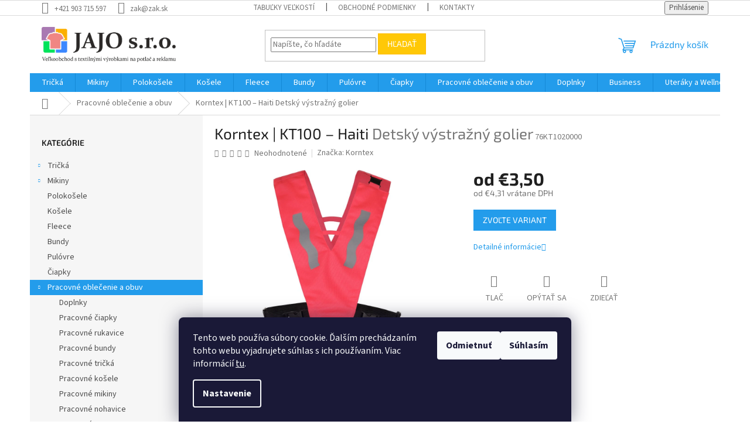

--- FILE ---
content_type: text/html; charset=utf-8
request_url: https://www.zak.sk/korntex-kt100---haiti/
body_size: 27432
content:
<!doctype html><html lang="sk" dir="ltr" class="header-background-light external-fonts-loaded"><head><meta charset="utf-8" /><meta name="viewport" content="width=device-width,initial-scale=1" /><title>Korntex | KT100 – Haiti  Detský výstražný golier - JAJO s.r.o</title><link rel="preconnect" href="https://cdn.myshoptet.com" /><link rel="dns-prefetch" href="https://cdn.myshoptet.com" /><link rel="preload" href="https://cdn.myshoptet.com/prj/dist/master/cms/libs/jquery/jquery-1.11.3.min.js" as="script" /><link href="https://cdn.myshoptet.com/prj/dist/master/cms/templates/frontend_templates/shared/css/font-face/source-sans-3.css" rel="stylesheet"><link href="https://cdn.myshoptet.com/prj/dist/master/cms/templates/frontend_templates/shared/css/font-face/exo-2.css" rel="stylesheet"><link href="https://cdn.myshoptet.com/prj/dist/master/shop/dist/font-shoptet-11.css.62c94c7785ff2cea73b2.css" rel="stylesheet"><script>
dataLayer = [];
dataLayer.push({'shoptet' : {
    "pageId": 919,
    "pageType": "productDetail",
    "currency": "EUR",
    "currencyInfo": {
        "decimalSeparator": ",",
        "exchangeRate": 1,
        "priceDecimalPlaces": 2,
        "symbol": "\u20ac",
        "symbolLeft": 1,
        "thousandSeparator": " "
    },
    "language": "sk",
    "projectId": 623513,
    "product": {
        "id": 15274,
        "guid": "9fb76fde-d4a9-11ee-afe5-1a10d3e19cf7",
        "hasVariants": true,
        "codes": [
            {
                "code": "76KT1008600",
                "quantity": "> 5",
                "stocks": [
                    {
                        "id": "ext",
                        "quantity": "> 5"
                    }
                ]
            },
            {
                "code": "76KT1008601",
                "quantity": "> 5",
                "stocks": [
                    {
                        "id": "ext",
                        "quantity": "> 5"
                    }
                ]
            },
            {
                "code": "76KT1008700",
                "quantity": "> 5",
                "stocks": [
                    {
                        "id": "ext",
                        "quantity": "> 5"
                    }
                ]
            },
            {
                "code": "76KT1008701",
                "quantity": "> 5",
                "stocks": [
                    {
                        "id": "ext",
                        "quantity": "> 5"
                    }
                ]
            },
            {
                "code": "76KT1020000",
                "quantity": "> 5",
                "stocks": [
                    {
                        "id": "ext",
                        "quantity": "> 5"
                    }
                ]
            },
            {
                "code": "76KT1020001",
                "quantity": "> 5",
                "stocks": [
                    {
                        "id": "ext",
                        "quantity": "> 5"
                    }
                ]
            },
            {
                "code": "76KT1023500",
                "quantity": "> 5",
                "stocks": [
                    {
                        "id": "ext",
                        "quantity": "> 5"
                    }
                ]
            },
            {
                "code": "76KT1023501",
                "quantity": "> 5",
                "stocks": [
                    {
                        "id": "ext",
                        "quantity": "> 5"
                    }
                ]
            },
            {
                "code": "76KT1041000",
                "quantity": "> 5",
                "stocks": [
                    {
                        "id": "ext",
                        "quantity": "> 5"
                    }
                ]
            },
            {
                "code": "76KT1041001",
                "quantity": "> 5",
                "stocks": [
                    {
                        "id": "ext",
                        "quantity": "> 5"
                    }
                ]
            }
        ],
        "name": "Korntex | KT100 \u2013 Haiti  Detsk\u00fd v\u00fdstra\u017en\u00fd golier",
        "appendix": "Detsk\u00fd v\u00fdstra\u017en\u00fd golier",
        "weight": 0.050000000000000003,
        "manufacturer": "Korntex",
        "manufacturerGuid": "1EF533598C156A90B2F0DA0BA3DED3EE",
        "currentCategory": "Pracovn\u00e9 oble\u010denie a obuv",
        "currentCategoryGuid": "d005774e-d4a4-11ee-ab59-1a10d3e19cf7",
        "defaultCategory": "Pracovn\u00e9 oble\u010denie a obuv",
        "defaultCategoryGuid": "d005774e-d4a4-11ee-ab59-1a10d3e19cf7",
        "currency": "EUR",
        "priceWithVatMin": 4.3099999999999996,
        "priceWithVatMax": 4.5499999999999998
    },
    "stocks": [
        {
            "id": "ext",
            "title": "Sklad",
            "isDeliveryPoint": 0,
            "visibleOnEshop": 1
        }
    ],
    "cartInfo": {
        "id": null,
        "freeShipping": false,
        "freeShippingFrom": null,
        "leftToFreeGift": {
            "formattedPrice": "\u20ac0",
            "priceLeft": 0
        },
        "freeGift": false,
        "leftToFreeShipping": {
            "priceLeft": null,
            "dependOnRegion": null,
            "formattedPrice": null
        },
        "discountCoupon": [],
        "getNoBillingShippingPrice": {
            "withoutVat": 0,
            "vat": 0,
            "withVat": 0
        },
        "cartItems": [],
        "taxMode": "ORDINARY"
    },
    "cart": [],
    "customer": {
        "priceRatio": 1,
        "priceListId": 1,
        "groupId": null,
        "registered": false,
        "mainAccount": false
    }
}});
dataLayer.push({'cookie_consent' : {
    "marketing": "denied",
    "analytics": "denied"
}});
document.addEventListener('DOMContentLoaded', function() {
    shoptet.consent.onAccept(function(agreements) {
        if (agreements.length == 0) {
            return;
        }
        dataLayer.push({
            'cookie_consent' : {
                'marketing' : (agreements.includes(shoptet.config.cookiesConsentOptPersonalisation)
                    ? 'granted' : 'denied'),
                'analytics': (agreements.includes(shoptet.config.cookiesConsentOptAnalytics)
                    ? 'granted' : 'denied')
            },
            'event': 'cookie_consent'
        });
    });
});
</script>
<meta property="og:type" content="website"><meta property="og:site_name" content="zak.sk"><meta property="og:url" content="https://www.zak.sk/korntex-kt100---haiti/"><meta property="og:title" content="Korntex | KT100 – Haiti  Detský výstražný golier - JAJO s.r.o"><meta name="author" content="JAJO s.r.o"><meta name="web_author" content="Shoptet.sk"><meta name="dcterms.rightsHolder" content="www.zak.sk"><meta name="robots" content="index,follow"><meta property="og:image" content="https://cdn.myshoptet.com/usr/www.zak.sk/user/shop/big/15274_korntex-kt100---haiti--farba-neon-pink--velkost-s.jpg?65dc8fcd"><meta property="og:description" content="Korntex | KT100 – Haiti  Detský výstražný golier. "><meta name="description" content="Korntex | KT100 – Haiti  Detský výstražný golier. "><meta property="product:price:amount" content="4.31"><meta property="product:price:currency" content="EUR"><style>:root {--color-primary: #239ceb;--color-primary-h: 204;--color-primary-s: 83%;--color-primary-l: 53%;--color-primary-hover: #1997e5;--color-primary-hover-h: 203;--color-primary-hover-s: 80%;--color-primary-hover-l: 50%;--color-secondary: #468c98;--color-secondary-h: 189;--color-secondary-s: 37%;--color-secondary-l: 44%;--color-secondary-hover: #3b7580;--color-secondary-hover-h: 190;--color-secondary-hover-s: 37%;--color-secondary-hover-l: 37%;--color-tertiary: #ffc807;--color-tertiary-h: 47;--color-tertiary-s: 100%;--color-tertiary-l: 51%;--color-tertiary-hover: #ffbb00;--color-tertiary-hover-h: 44;--color-tertiary-hover-s: 100%;--color-tertiary-hover-l: 50%;--color-header-background: #ffffff;--template-font: "Source Sans 3";--template-headings-font: "Exo 2";--header-background-url: url("[data-uri]");--cookies-notice-background: #1A1937;--cookies-notice-color: #F8FAFB;--cookies-notice-button-hover: #f5f5f5;--cookies-notice-link-hover: #27263f;--templates-update-management-preview-mode-content: "Náhľad aktualizácií šablóny je aktívny pre váš prehliadač."}</style>
    
    <link href="https://cdn.myshoptet.com/prj/dist/master/shop/dist/main-11.less.5a24dcbbdabfd189c152.css" rel="stylesheet" />
                <link href="https://cdn.myshoptet.com/prj/dist/master/shop/dist/mobile-header-v1-11.less.1ee105d41b5f713c21aa.css" rel="stylesheet" />
    
    <script>var shoptet = shoptet || {};</script>
    <script src="https://cdn.myshoptet.com/prj/dist/master/shop/dist/main-3g-header.js.05f199e7fd2450312de2.js"></script>
<!-- User include --><!-- /User include --><link rel="shortcut icon" href="/favicon.ico" type="image/x-icon" /><link rel="canonical" href="https://www.zak.sk/korntex-kt100---haiti/" />    <!-- Global site tag (gtag.js) - Google Analytics -->
    <script async src="https://www.googletagmanager.com/gtag/js?id=G-PPLMF84H1D"></script>
    <script>
        
        window.dataLayer = window.dataLayer || [];
        function gtag(){dataLayer.push(arguments);}
        

                    console.debug('default consent data');

            gtag('consent', 'default', {"ad_storage":"denied","analytics_storage":"denied","ad_user_data":"denied","ad_personalization":"denied","wait_for_update":500});
            dataLayer.push({
                'event': 'default_consent'
            });
        
        gtag('js', new Date());

        
                gtag('config', 'G-PPLMF84H1D', {"groups":"GA4","send_page_view":false,"content_group":"productDetail","currency":"EUR","page_language":"sk"});
        
        
        
        
        
        
                    gtag('event', 'page_view', {"send_to":"GA4","page_language":"sk","content_group":"productDetail","currency":"EUR"});
        
                gtag('set', 'currency', 'EUR');

        gtag('event', 'view_item', {
            "send_to": "UA",
            "items": [
                {
                    "id": "76KT1020000",
                    "name": "Korntex | KT100 \u2013 Haiti  Detsk\u00fd v\u00fdstra\u017en\u00fd golier",
                    "category": "Pracovn\u00e9 oble\u010denie a obuv",
                                        "brand": "Korntex",
                                                            "variant": "Farba: yellow, Ve\u013ekos\u0165: XS",
                                        "price": 3.5
                }
            ]
        });
        
        
        
        
        
                    gtag('event', 'view_item', {"send_to":"GA4","page_language":"sk","content_group":"productDetail","value":3.5,"currency":"EUR","items":[{"item_id":"76KT1020000","item_name":"Korntex | KT100 \u2013 Haiti  Detsk\u00fd v\u00fdstra\u017en\u00fd golier","item_brand":"Korntex","item_category":"Pracovn\u00e9 oble\u010denie a obuv","item_variant":"76KT1020000~Farba: yellow, Ve\u013ekos\u0165: XS","price":3.5,"quantity":1,"index":0}]});
        
        
        
        
        
        
        
        document.addEventListener('DOMContentLoaded', function() {
            if (typeof shoptet.tracking !== 'undefined') {
                for (var id in shoptet.tracking.bannersList) {
                    gtag('event', 'view_promotion', {
                        "send_to": "UA",
                        "promotions": [
                            {
                                "id": shoptet.tracking.bannersList[id].id,
                                "name": shoptet.tracking.bannersList[id].name,
                                "position": shoptet.tracking.bannersList[id].position
                            }
                        ]
                    });
                }
            }

            shoptet.consent.onAccept(function(agreements) {
                if (agreements.length !== 0) {
                    console.debug('gtag consent accept');
                    var gtagConsentPayload =  {
                        'ad_storage': agreements.includes(shoptet.config.cookiesConsentOptPersonalisation)
                            ? 'granted' : 'denied',
                        'analytics_storage': agreements.includes(shoptet.config.cookiesConsentOptAnalytics)
                            ? 'granted' : 'denied',
                                                                                                'ad_user_data': agreements.includes(shoptet.config.cookiesConsentOptPersonalisation)
                            ? 'granted' : 'denied',
                        'ad_personalization': agreements.includes(shoptet.config.cookiesConsentOptPersonalisation)
                            ? 'granted' : 'denied',
                        };
                    console.debug('update consent data', gtagConsentPayload);
                    gtag('consent', 'update', gtagConsentPayload);
                    dataLayer.push(
                        { 'event': 'update_consent' }
                    );
                }
            });
        });
    </script>
</head><body class="desktop id-919 in-pracovne-oblecenie-a-obuv template-11 type-product type-detail multiple-columns-body columns-mobile-2 columns-3 ums_forms_redesign--off ums_a11y_category_page--on ums_discussion_rating_forms--off ums_flags_display_unification--on ums_a11y_login--on mobile-header-version-1"><noscript>
    <style>
        #header {
            padding-top: 0;
            position: relative !important;
            top: 0;
        }
        .header-navigation {
            position: relative !important;
        }
        .overall-wrapper {
            margin: 0 !important;
        }
        body:not(.ready) {
            visibility: visible !important;
        }
    </style>
    <div class="no-javascript">
        <div class="no-javascript__title">Musíte zmeniť nastavenie vášho prehliadača</div>
        <div class="no-javascript__text">Pozrite sa na: <a href="https://www.google.com/support/bin/answer.py?answer=23852">Ako povoliť JavaScript vo vašom prehliadači</a>.</div>
        <div class="no-javascript__text">Ak používate software na blokovanie reklám, možno bude potrebné, aby ste povolili JavaScript z tejto stránky.</div>
        <div class="no-javascript__text">Ďakujeme.</div>
    </div>
</noscript>

        <div id="fb-root"></div>
        <script>
            window.fbAsyncInit = function() {
                FB.init({
//                    appId            : 'your-app-id',
                    autoLogAppEvents : true,
                    xfbml            : true,
                    version          : 'v19.0'
                });
            };
        </script>
        <script async defer crossorigin="anonymous" src="https://connect.facebook.net/sk_SK/sdk.js"></script>    <div class="siteCookies siteCookies--bottom siteCookies--dark js-siteCookies" role="dialog" data-testid="cookiesPopup" data-nosnippet>
        <div class="siteCookies__form">
            <div class="siteCookies__content">
                <div class="siteCookies__text">
                    Tento web používa súbory cookie. Ďalším prechádzaním tohto webu vyjadrujete súhlas s ich používaním. Viac informácií <a href="/podmienky-ochrany-osobnych-udajov/" target="\" _blank="" rel="\" noreferrer="">tu</a>.
                </div>
                <p class="siteCookies__links">
                    <button class="siteCookies__link js-cookies-settings" aria-label="Nastavenia cookies" data-testid="cookiesSettings">Nastavenie</button>
                </p>
            </div>
            <div class="siteCookies__buttonWrap">
                                    <button class="siteCookies__button js-cookiesConsentSubmit" value="reject" aria-label="Odmietnuť cookies" data-testid="buttonCookiesReject">Odmietnuť</button>
                                <button class="siteCookies__button js-cookiesConsentSubmit" value="all" aria-label="Prijať cookies" data-testid="buttonCookiesAccept">Súhlasím</button>
            </div>
        </div>
        <script>
            document.addEventListener("DOMContentLoaded", () => {
                const siteCookies = document.querySelector('.js-siteCookies');
                document.addEventListener("scroll", shoptet.common.throttle(() => {
                    const st = document.documentElement.scrollTop;
                    if (st > 1) {
                        siteCookies.classList.add('siteCookies--scrolled');
                    } else {
                        siteCookies.classList.remove('siteCookies--scrolled');
                    }
                }, 100));
            });
        </script>
    </div>
<a href="#content" class="skip-link sr-only">Prejsť na obsah</a><div class="overall-wrapper"><div class="user-action"><div class="container">
    <div class="user-action-in">
                    <div id="login" class="user-action-login popup-widget login-widget" role="dialog" aria-labelledby="loginHeading">
        <div class="popup-widget-inner">
                            <h2 id="loginHeading">Prihlásenie k vášmu účtu</h2><div id="customerLogin"><form action="/action/Customer/Login/" method="post" id="formLoginIncluded" class="csrf-enabled formLogin" data-testid="formLogin"><input type="hidden" name="referer" value="" /><div class="form-group"><div class="input-wrapper email js-validated-element-wrapper no-label"><input type="email" name="email" class="form-control" autofocus placeholder="E-mailová adresa (napr. jan@novak.sk)" data-testid="inputEmail" autocomplete="email" required /></div></div><div class="form-group"><div class="input-wrapper password js-validated-element-wrapper no-label"><input type="password" name="password" class="form-control" placeholder="Heslo" data-testid="inputPassword" autocomplete="current-password" required /><span class="no-display">Nemôžete vyplniť toto pole</span><input type="text" name="surname" value="" class="no-display" /></div></div><div class="form-group"><div class="login-wrapper"><button type="submit" class="btn btn-secondary btn-text btn-login" data-testid="buttonSubmit">Prihlásiť sa</button><div class="password-helper"><a href="/registracia/" data-testid="signup" rel="nofollow">Nová registrácia</a><a href="/klient/zabudnute-heslo/" rel="nofollow">Zabudnuté heslo</a></div></div></div></form>
</div>                    </div>
    </div>

                            <div id="cart-widget" class="user-action-cart popup-widget cart-widget loader-wrapper" data-testid="popupCartWidget" role="dialog" aria-hidden="true">
    <div class="popup-widget-inner cart-widget-inner place-cart-here">
        <div class="loader-overlay">
            <div class="loader"></div>
        </div>
    </div>

    <div class="cart-widget-button">
        <a href="/kosik/" class="btn btn-conversion" id="continue-order-button" rel="nofollow" data-testid="buttonNextStep">Pokračovať do košíka</a>
    </div>
</div>
            </div>
</div>
</div><div class="top-navigation-bar" data-testid="topNavigationBar">

    <div class="container">

        <div class="top-navigation-contacts">
            <strong>Zákaznícka podpora:</strong><a href="tel:+421903715597" class="project-phone" aria-label="Zavolať na +421903715597" data-testid="contactboxPhone"><span>+421 903 715 597</span></a><a href="mailto:zak@zak.sk" class="project-email" data-testid="contactboxEmail"><span>zak@zak.sk</span></a>        </div>

                            <div class="top-navigation-menu">
                <div class="top-navigation-menu-trigger"></div>
                <ul class="top-navigation-bar-menu">
                                            <li class="top-navigation-menu-item-27">
                            <a href="/ako-nakupovat/" target="blank">Tabuľky veľkostí</a>
                        </li>
                                            <li class="top-navigation-menu-item-39">
                            <a href="/obchodne-podmienky/">Obchodné podmienky</a>
                        </li>
                                            <li class="top-navigation-menu-item-29">
                            <a href="/kontakty/">Kontakty</a>
                        </li>
                                    </ul>
                <ul class="top-navigation-bar-menu-helper"></ul>
            </div>
        
        <div class="top-navigation-tools">
            <div class="responsive-tools">
                <a href="#" class="toggle-window" data-target="search" aria-label="Hľadať" data-testid="linkSearchIcon"></a>
                                                            <a href="#" class="toggle-window" data-target="login"></a>
                                                    <a href="#" class="toggle-window" data-target="navigation" aria-label="Menu" data-testid="hamburgerMenu"></a>
            </div>
                        <button class="top-nav-button top-nav-button-login toggle-window" type="button" data-target="login" aria-haspopup="dialog" aria-controls="login" aria-expanded="false" data-testid="signin"><span>Prihlásenie</span></button>        </div>

    </div>

</div>
<header id="header"><div class="container navigation-wrapper">
    <div class="header-top">
        <div class="site-name-wrapper">
            <div class="site-name"><a href="/" data-testid="linkWebsiteLogo"><img src="https://cdn.myshoptet.com/usr/www.zak.sk/user/logos/jajo-logo3.png" alt="JAJO s.r.o" fetchpriority="low" /></a></div>        </div>
        <div class="search" itemscope itemtype="https://schema.org/WebSite">
            <meta itemprop="headline" content="Pracovné oblečenie a obuv"/><meta itemprop="url" content="https://www.zak.sk"/><meta itemprop="text" content="Korntex | KT100 – Haiti Detský výstražný golier. "/>            <form action="/action/ProductSearch/prepareString/" method="post"
    id="formSearchForm" class="search-form compact-form js-search-main"
    itemprop="potentialAction" itemscope itemtype="https://schema.org/SearchAction" data-testid="searchForm">
    <fieldset>
        <meta itemprop="target"
            content="https://www.zak.sk/vyhladavanie/?string={string}"/>
        <input type="hidden" name="language" value="sk"/>
        
            
<input
    type="search"
    name="string"
        class="query-input form-control search-input js-search-input"
    placeholder="Napíšte, čo hľadáte"
    autocomplete="off"
    required
    itemprop="query-input"
    aria-label="Vyhľadávanie"
    data-testid="searchInput"
>
            <button type="submit" class="btn btn-default" data-testid="searchBtn">Hľadať</button>
        
    </fieldset>
</form>
        </div>
        <div class="navigation-buttons">
                
    <a href="/kosik/" class="btn btn-icon toggle-window cart-count" data-target="cart" data-hover="true" data-redirect="true" data-testid="headerCart" rel="nofollow" aria-haspopup="dialog" aria-expanded="false" aria-controls="cart-widget">
        
                <span class="sr-only">Nákupný košík</span>
        
            <span class="cart-price visible-lg-inline-block" data-testid="headerCartPrice">
                                    Prázdny košík                            </span>
        
    
            </a>
        </div>
    </div>
    <nav id="navigation" aria-label="Hlavné menu" data-collapsible="true"><div class="navigation-in menu"><ul class="menu-level-1" role="menubar" data-testid="headerMenuItems"><li class="menu-item-853 ext" role="none"><a href="/tricka/" data-testid="headerMenuItem" role="menuitem" aria-haspopup="true" aria-expanded="false"><b>Tričká</b><span class="submenu-arrow"></span></a><ul class="menu-level-2" aria-label="Tričká" tabindex="-1" role="menu"><li class="menu-item-883 has-third-level" role="none"><div class="menu-no-image"><a href="/panske-tricka/" data-testid="headerMenuItem" role="menuitem"><span>Pánske tričká</span></a>
                                                    <ul class="menu-level-3" role="menu">
                                                                    <li class="menu-item-898" role="none">
                                        <a href="/panske-tricka-bez-rukavov/" data-testid="headerMenuItem" role="menuitem">
                                            Bez rukávov</a>,                                    </li>
                                                                    <li class="menu-item-901" role="none">
                                        <a href="/panske-tricka-s-dlhym-rukavom/" data-testid="headerMenuItem" role="menuitem">
                                            S dlhým rukávom</a>                                    </li>
                                                            </ul>
                        </div></li><li class="menu-item-856 has-third-level" role="none"><div class="menu-no-image"><a href="/damske-tricka/" data-testid="headerMenuItem" role="menuitem"><span>Dámske tričká</span></a>
                                                    <ul class="menu-level-3" role="menu">
                                                                    <li class="menu-item-859" role="none">
                                        <a href="/damske-tricka-bez-rukavov/" data-testid="headerMenuItem" role="menuitem">
                                            Bez rukávov</a>,                                    </li>
                                                                    <li class="menu-item-928" role="none">
                                        <a href="/damske-tricka-s-dlhym-rukavom/" data-testid="headerMenuItem" role="menuitem">
                                            S dlhým rukávom</a>                                    </li>
                                                            </ul>
                        </div></li><li class="menu-item-1024" role="none"><div class="menu-no-image"><a href="/uni-2/" data-testid="headerMenuItem" role="menuitem"><span>UNI</span></a>
                        </div></li><li class="menu-item-868 has-third-level" role="none"><div class="menu-no-image"><a href="/detske-tricka/" data-testid="headerMenuItem" role="menuitem"><span>Detské tričká</span></a>
                                                    <ul class="menu-level-3" role="menu">
                                                                    <li class="menu-item-994" role="none">
                                        <a href="/detske-tricka-s-dlhym-rukavom/" data-testid="headerMenuItem" role="menuitem">
                                            S dlhým rukávom</a>                                    </li>
                                                            </ul>
                        </div></li></ul></li>
<li class="menu-item-862 ext" role="none"><a href="/mikiny/" data-testid="headerMenuItem" role="menuitem" aria-haspopup="true" aria-expanded="false"><b>Mikiny</b><span class="submenu-arrow"></span></a><ul class="menu-level-2" aria-label="Mikiny" tabindex="-1" role="menu"><li class="menu-item-874" role="none"><div class="menu-no-image"><a href="/damske-mikiny/" data-testid="headerMenuItem" role="menuitem"><span>Dámske mikiny</span></a>
                        </div></li><li class="menu-item-886" role="none"><div class="menu-no-image"><a href="/panske-mikiny/" data-testid="headerMenuItem" role="menuitem"><span>Pánske mikiny</span></a>
                        </div></li><li class="menu-item-892" role="none"><div class="menu-no-image"><a href="/detske-mikiny/" data-testid="headerMenuItem" role="menuitem"><span>Detské mikiny</span></a>
                        </div></li><li class="menu-item-1003" role="none"><div class="menu-no-image"><a href="/uni/" data-testid="headerMenuItem" role="menuitem"><span>UNI</span></a>
                        </div></li></ul></li>
<li class="menu-item-865" role="none"><a href="/polokosele/" data-testid="headerMenuItem" role="menuitem" aria-expanded="false"><b>Polokošele</b></a></li>
<li class="menu-item-961" role="none"><a href="/kosele/" data-testid="headerMenuItem" role="menuitem" aria-expanded="false"><b>Košele</b></a></li>
<li class="menu-item-895" role="none"><a href="/fleece/" data-testid="headerMenuItem" role="menuitem" aria-expanded="false"><b>Fleece</b></a></li>
<li class="menu-item-925" role="none"><a href="/bundy/" data-testid="headerMenuItem" role="menuitem" aria-expanded="false"><b>Bundy</b></a></li>
<li class="menu-item-973" role="none"><a href="/pulovre/" data-testid="headerMenuItem" role="menuitem" aria-expanded="false"><b>Pulóvre</b></a></li>
<li class="menu-item-904" role="none"><a href="/ciapky/" data-testid="headerMenuItem" role="menuitem" aria-expanded="false"><b>Čiapky</b></a></li>
<li class="menu-item-919 ext" role="none"><a href="/pracovne-oblecenie-a-obuv/" class="active" data-testid="headerMenuItem" role="menuitem" aria-haspopup="true" aria-expanded="false"><b>Pracovné oblečenie a obuv</b><span class="submenu-arrow"></span></a><ul class="menu-level-2" aria-label="Pracovné oblečenie a obuv" tabindex="-1" role="menu"><li class="menu-item-1066" role="none"><div class="menu-no-image"><a href="/pracovne-doplnky/" data-testid="headerMenuItem" role="menuitem"><span>Doplnky</span></a>
                        </div></li><li class="menu-item-1030" role="none"><div class="menu-no-image"><a href="/pracovne-ciapky/" data-testid="headerMenuItem" role="menuitem"><span>Pracovné čiapky</span></a>
                        </div></li><li class="menu-item-1015" role="none"><div class="menu-no-image"><a href="/pracovne-rukavice/" data-testid="headerMenuItem" role="menuitem"><span>Pracovné rukavice</span></a>
                        </div></li><li class="menu-item-922" role="none"><div class="menu-no-image"><a href="/pracovne-bundy/" data-testid="headerMenuItem" role="menuitem"><span>Pracovné bundy</span></a>
                        </div></li><li class="menu-item-931" role="none"><div class="menu-no-image"><a href="/pracovne-tricka/" data-testid="headerMenuItem" role="menuitem"><span>Pracovné tričká</span></a>
                        </div></li><li class="menu-item-934" role="none"><div class="menu-no-image"><a href="/pracovne-kosele/" data-testid="headerMenuItem" role="menuitem"><span>Pracovné košele</span></a>
                        </div></li><li class="menu-item-937" role="none"><div class="menu-no-image"><a href="/pracovne-mikiny/" data-testid="headerMenuItem" role="menuitem"><span>Pracovné mikiny</span></a>
                        </div></li><li class="menu-item-976" role="none"><div class="menu-no-image"><a href="/pracovne-nohavice/" data-testid="headerMenuItem" role="menuitem"><span>Pracovné nohavice</span></a>
                        </div></li><li class="menu-item-979" role="none"><div class="menu-no-image"><a href="/pracovne-vesty/" data-testid="headerMenuItem" role="menuitem"><span>Pracovné vesty</span></a>
                        </div></li><li class="menu-item-988" role="none"><div class="menu-no-image"><a href="/zastery/" data-testid="headerMenuItem" role="menuitem"><span>Zástery</span></a>
                        </div></li><li class="menu-item-1006" role="none"><div class="menu-no-image"><a href="/vesty/" data-testid="headerMenuItem" role="menuitem"><span>Vesty</span></a>
                        </div></li><li class="menu-item-1009" role="none"><div class="menu-no-image"><a href="/pre-deti/" data-testid="headerMenuItem" role="menuitem"><span>Pre deti</span></a>
                        </div></li><li class="menu-item-1042" role="none"><div class="menu-no-image"><a href="/pracovna-obuv/" data-testid="headerMenuItem" role="menuitem"><span>Pracovná obuv</span></a>
                        </div></li></ul></li>
<li class="menu-item-907 ext" role="none"><a href="/doplnky/" data-testid="headerMenuItem" role="menuitem" aria-haspopup="true" aria-expanded="false"><b>Doplnky</b><span class="submenu-arrow"></span></a><ul class="menu-level-2" aria-label="Doplnky" tabindex="-1" role="menu"><li class="menu-item-910" role="none"><div class="menu-no-image"><a href="/nakrcniky/" data-testid="headerMenuItem" role="menuitem"><span>Nákrčníky</span></a>
                        </div></li><li class="menu-item-913" role="none"><div class="menu-no-image"><a href="/saly/" data-testid="headerMenuItem" role="menuitem"><span>Šály</span></a>
                        </div></li><li class="menu-item-916" role="none"><div class="menu-no-image"><a href="/rukavice/" data-testid="headerMenuItem" role="menuitem"><span>Rukavice</span></a>
                        </div></li><li class="menu-item-946" role="none"><div class="menu-no-image"><a href="/privesky/" data-testid="headerMenuItem" role="menuitem"><span>Prívesky</span></a>
                        </div></li><li class="menu-item-949" role="none"><div class="menu-no-image"><a href="/kukly/" data-testid="headerMenuItem" role="menuitem"><span>Kukly</span></a>
                        </div></li><li class="menu-item-952" role="none"><div class="menu-no-image"><a href="/dazdniky/" data-testid="headerMenuItem" role="menuitem"><span>Dáždniky</span></a>
                        </div></li><li class="menu-item-970" role="none"><div class="menu-no-image"><a href="/ostatne/" data-testid="headerMenuItem" role="menuitem"><span>Ostatné</span></a>
                        </div></li><li class="menu-item-982" role="none"><div class="menu-no-image"><a href="/deky/" data-testid="headerMenuItem" role="menuitem"><span>Deky</span></a>
                        </div></li><li class="menu-item-997" role="none"><div class="menu-no-image"><a href="/opasky/" data-testid="headerMenuItem" role="menuitem"><span>Opasky</span></a>
                        </div></li><li class="menu-item-1027" role="none"><div class="menu-no-image"><a href="/celenky/" data-testid="headerMenuItem" role="menuitem"><span>Čelenky</span></a>
                        </div></li><li class="menu-item-1036" role="none"><div class="menu-no-image"><a href="/puzdra/" data-testid="headerMenuItem" role="menuitem"><span>Púzdra</span></a>
                        </div></li><li class="menu-item-1048" role="none"><div class="menu-no-image"><a href="/pre-damy-2/" data-testid="headerMenuItem" role="menuitem"><span>Pre dámy</span></a>
                        </div></li><li class="menu-item-1057" role="none"><div class="menu-no-image"><a href="/navlecky/" data-testid="headerMenuItem" role="menuitem"><span>Návlečky</span></a>
                        </div></li></ul></li>
<li class="menu-item-964 ext" role="none"><a href="/business/" data-testid="headerMenuItem" role="menuitem" aria-haspopup="true" aria-expanded="false"><b>Business</b><span class="submenu-arrow"></span></a><ul class="menu-level-2" aria-label="Business" tabindex="-1" role="menu"><li class="menu-item-1000" role="none"><div class="menu-no-image"><a href="/opasky-2/" data-testid="headerMenuItem" role="menuitem"><span>Opasky</span></a>
                        </div></li><li class="menu-item-1018" role="none"><div class="menu-no-image"><a href="/kravaty/" data-testid="headerMenuItem" role="menuitem"><span>Kravaty</span></a>
                        </div></li><li class="menu-item-1033" role="none"><div class="menu-no-image"><a href="/pre-damy/" data-testid="headerMenuItem" role="menuitem"><span>Pre Dámy</span></a>
                        </div></li></ul></li>
<li class="menu-item-991" role="none"><a href="/uteraky-a-wellness/" data-testid="headerMenuItem" role="menuitem" aria-expanded="false"><b>Uteráky a Wellness</b></a></li>
<li class="menu-item-1051" role="none"><a href="/spolocenske-oblecenie/" data-testid="headerMenuItem" role="menuitem" aria-expanded="false"><b>Spoločenské oblečenie</b></a></li>
<li class="menu-item-943" role="none"><a href="/tasky/" data-testid="headerMenuItem" role="menuitem" aria-expanded="false"><b>Tašky</b></a></li>
<li class="menu-item-871 ext" role="none"><a href="/nohavice/" data-testid="headerMenuItem" role="menuitem" aria-haspopup="true" aria-expanded="false"><b>Nohavice</b><span class="submenu-arrow"></span></a><ul class="menu-level-2" aria-label="Nohavice" tabindex="-1" role="menu"><li class="menu-item-940" role="none"><div class="menu-no-image"><a href="/pre-babatka/" data-testid="headerMenuItem" role="menuitem"><span>Pre bábätká</span></a>
                        </div></li></ul></li>
<li class="menu-item-877 ext" role="none"><a href="/sportove-oblecenie/" data-testid="headerMenuItem" role="menuitem" aria-haspopup="true" aria-expanded="false"><b>Športové oblečenie</b><span class="submenu-arrow"></span></a><ul class="menu-level-2" aria-label="Športové oblečenie" tabindex="-1" role="menu"><li class="menu-item-880" role="none"><div class="menu-no-image"><a href="/sportove-tricka/" data-testid="headerMenuItem" role="menuitem"><span>Športové tričká</span></a>
                        </div></li><li class="menu-item-889" role="none"><div class="menu-no-image"><a href="/teplaky/" data-testid="headerMenuItem" role="menuitem"><span>Tepláky</span></a>
                        </div></li><li class="menu-item-1021" role="none"><div class="menu-no-image"><a href="/saty/" data-testid="headerMenuItem" role="menuitem"><span>Šaty</span></a>
                        </div></li><li class="menu-item-1060" role="none"><div class="menu-no-image"><a href="/plavky/" data-testid="headerMenuItem" role="menuitem"><span>Plavky</span></a>
                        </div></li></ul></li>
<li class="menu-item-955 ext" role="none"><a href="/spodna-bielizen/" data-testid="headerMenuItem" role="menuitem" aria-haspopup="true" aria-expanded="false"><b>Spodná bielizeň</b><span class="submenu-arrow"></span></a><ul class="menu-level-2" aria-label="Spodná bielizeň" tabindex="-1" role="menu"><li class="menu-item-958" role="none"><div class="menu-no-image"><a href="/panska-bielizen/" data-testid="headerMenuItem" role="menuitem"><span>Pánska bielizeň</span></a>
                        </div></li><li class="menu-item-967" role="none"><div class="menu-no-image"><a href="/ponozky/" data-testid="headerMenuItem" role="menuitem"><span>Ponožky</span></a>
                        </div></li><li class="menu-item-1039" role="none"><div class="menu-no-image"><a href="/damska-bielizen/" data-testid="headerMenuItem" role="menuitem"><span>Dámska bielizeň</span></a>
                        </div></li></ul></li>
<li class="menu-item-1063" role="none"><a href="/obuv/" data-testid="headerMenuItem" role="menuitem" aria-expanded="false"><b>Obuv</b></a></li>
<li class="menu-item-39" role="none"><a href="/obchodne-podmienky/" data-testid="headerMenuItem" role="menuitem" aria-expanded="false"><b>Obchodné podmienky</b></a></li>
<li class="menu-item-29" role="none"><a href="/kontakty/" target="blank" data-testid="headerMenuItem" role="menuitem" aria-expanded="false"><b>Kontakty</b></a></li>
<li class="ext" id="nav-manufacturers" role="none"><a href="https://www.zak.sk/znacka/" data-testid="brandsText" role="menuitem"><b>Značky</b><span class="submenu-arrow"></span></a><ul class="menu-level-2" role="menu"><li role="none"><a href="/znacka/columbia/" data-testid="brandName" role="menuitem"><span>Columbia</span></a></li><li role="none"><a href="/znacka/fila/" data-testid="brandName" role="menuitem"><span>Fila</span></a></li><li role="none"><a href="/znacka/nike/" data-testid="brandName" role="menuitem"><span>Nike</span></a></li><li role="none"><a href="/znacka/storm/" data-testid="brandName" role="menuitem"><span>Storm</span></a></li><li role="none"><a href="/znacka/suunto/" data-testid="brandName" role="menuitem"><span>Suunto</span></a></li></ul>
</li></ul>
    <ul class="navigationActions" role="menu">
                            <li role="none">
                                    <a href="/login/?backTo=%2Fkorntex-kt100---haiti%2F" rel="nofollow" data-testid="signin" role="menuitem"><span>Prihlásenie</span></a>
                            </li>
                        </ul>
</div><span class="navigation-close"></span></nav><div class="menu-helper" data-testid="hamburgerMenu"><span>Viac</span></div>
</div></header><!-- / header -->


                    <div class="container breadcrumbs-wrapper">
            <div class="breadcrumbs navigation-home-icon-wrapper" itemscope itemtype="https://schema.org/BreadcrumbList">
                                                                            <span id="navigation-first" data-basetitle="JAJO s.r.o" itemprop="itemListElement" itemscope itemtype="https://schema.org/ListItem">
                <a href="/" itemprop="item" class="navigation-home-icon"><span class="sr-only" itemprop="name">Domov</span></a>
                <span class="navigation-bullet">/</span>
                <meta itemprop="position" content="1" />
            </span>
                                <span id="navigation-1" itemprop="itemListElement" itemscope itemtype="https://schema.org/ListItem">
                <a href="/pracovne-oblecenie-a-obuv/" itemprop="item" data-testid="breadcrumbsSecondLevel"><span itemprop="name">Pracovné oblečenie a obuv</span></a>
                <span class="navigation-bullet">/</span>
                <meta itemprop="position" content="2" />
            </span>
                                            <span id="navigation-2" itemprop="itemListElement" itemscope itemtype="https://schema.org/ListItem" data-testid="breadcrumbsLastLevel">
                <meta itemprop="item" content="https://www.zak.sk/korntex-kt100---haiti/" />
                <meta itemprop="position" content="3" />
                <span itemprop="name" data-title="Korntex | KT100 – Haiti  Detský výstražný golier">Korntex | KT100 – Haiti <span class="appendix">Detský výstražný golier</span></span>
            </span>
            </div>
        </div>
    
<div id="content-wrapper" class="container content-wrapper">
    
    <div class="content-wrapper-in">
                                                <aside class="sidebar sidebar-left"  data-testid="sidebarMenu">
                                                                                                <div class="sidebar-inner">
                                                                                                        <div class="box box-bg-variant box-categories">    <div class="skip-link__wrapper">
        <span id="categories-start" class="skip-link__target js-skip-link__target sr-only" tabindex="-1">&nbsp;</span>
        <a href="#categories-end" class="skip-link skip-link--start sr-only js-skip-link--start">Preskočiť kategórie</a>
    </div>

<h4>Kategórie</h4>


<div id="categories"><div class="categories cat-01 expandable external" id="cat-853"><div class="topic"><a href="/tricka/">Tričká<span class="cat-trigger">&nbsp;</span></a></div>

    </div><div class="categories cat-02 expandable external" id="cat-862"><div class="topic"><a href="/mikiny/">Mikiny<span class="cat-trigger">&nbsp;</span></a></div>

    </div><div class="categories cat-01 external" id="cat-865"><div class="topic"><a href="/polokosele/">Polokošele<span class="cat-trigger">&nbsp;</span></a></div></div><div class="categories cat-02 external" id="cat-961"><div class="topic"><a href="/kosele/">Košele<span class="cat-trigger">&nbsp;</span></a></div></div><div class="categories cat-01 external" id="cat-895"><div class="topic"><a href="/fleece/">Fleece<span class="cat-trigger">&nbsp;</span></a></div></div><div class="categories cat-02 external" id="cat-925"><div class="topic"><a href="/bundy/">Bundy<span class="cat-trigger">&nbsp;</span></a></div></div><div class="categories cat-01 external" id="cat-973"><div class="topic"><a href="/pulovre/">Pulóvre<span class="cat-trigger">&nbsp;</span></a></div></div><div class="categories cat-02 external" id="cat-904"><div class="topic"><a href="/ciapky/">Čiapky<span class="cat-trigger">&nbsp;</span></a></div></div><div class="categories cat-01 expandable active expanded" id="cat-919"><div class="topic active"><a href="/pracovne-oblecenie-a-obuv/">Pracovné oblečenie a obuv<span class="cat-trigger">&nbsp;</span></a></div>

                    <ul class=" active expanded">
                                        <li >
                <a href="/pracovne-doplnky/">
                    Doplnky
                                    </a>
                                                                </li>
                                <li >
                <a href="/pracovne-ciapky/">
                    Pracovné čiapky
                                    </a>
                                                                </li>
                                <li >
                <a href="/pracovne-rukavice/">
                    Pracovné rukavice
                                    </a>
                                                                </li>
                                <li >
                <a href="/pracovne-bundy/">
                    Pracovné bundy
                                    </a>
                                                                </li>
                                <li >
                <a href="/pracovne-tricka/">
                    Pracovné tričká
                                    </a>
                                                                </li>
                                <li >
                <a href="/pracovne-kosele/">
                    Pracovné košele
                                    </a>
                                                                </li>
                                <li >
                <a href="/pracovne-mikiny/">
                    Pracovné mikiny
                                    </a>
                                                                </li>
                                <li >
                <a href="/pracovne-nohavice/">
                    Pracovné nohavice
                                    </a>
                                                                </li>
                                <li >
                <a href="/pracovne-vesty/">
                    Pracovné vesty
                                    </a>
                                                                </li>
                                <li >
                <a href="/zastery/">
                    Zástery
                                    </a>
                                                                </li>
                                <li >
                <a href="/vesty/">
                    Vesty
                                    </a>
                                                                </li>
                                <li >
                <a href="/pre-deti/">
                    Pre deti
                                    </a>
                                                                </li>
                                <li >
                <a href="/pracovna-obuv/">
                    Pracovná obuv
                                    </a>
                                                                </li>
                </ul>
    </div><div class="categories cat-02 expandable external" id="cat-907"><div class="topic"><a href="/doplnky/">Doplnky<span class="cat-trigger">&nbsp;</span></a></div>

    </div><div class="categories cat-01 expandable external" id="cat-964"><div class="topic"><a href="/business/">Business<span class="cat-trigger">&nbsp;</span></a></div>

    </div><div class="categories cat-02 external" id="cat-991"><div class="topic"><a href="/uteraky-a-wellness/">Uteráky a Wellness<span class="cat-trigger">&nbsp;</span></a></div></div><div class="categories cat-01 external" id="cat-1051"><div class="topic"><a href="/spolocenske-oblecenie/">Spoločenské oblečenie<span class="cat-trigger">&nbsp;</span></a></div></div><div class="categories cat-02 external" id="cat-943"><div class="topic"><a href="/tasky/">Tašky<span class="cat-trigger">&nbsp;</span></a></div></div><div class="categories cat-01 expandable external" id="cat-871"><div class="topic"><a href="/nohavice/">Nohavice<span class="cat-trigger">&nbsp;</span></a></div>

    </div><div class="categories cat-02 expandable external" id="cat-877"><div class="topic"><a href="/sportove-oblecenie/">Športové oblečenie<span class="cat-trigger">&nbsp;</span></a></div>

    </div><div class="categories cat-01 expandable external" id="cat-955"><div class="topic"><a href="/spodna-bielizen/">Spodná bielizeň<span class="cat-trigger">&nbsp;</span></a></div>

    </div><div class="categories cat-02 external" id="cat-1063"><div class="topic"><a href="/obuv/">Obuv<span class="cat-trigger">&nbsp;</span></a></div></div>                <div class="categories cat-02 expandable" id="cat-manufacturers" data-testid="brandsList">
            
            <div class="topic"><a href="https://www.zak.sk/znacka/" data-testid="brandsText">Značky</a></div>
            <ul class="menu-level-2" role="menu"><li role="none"><a href="/znacka/columbia/" data-testid="brandName" role="menuitem"><span>Columbia</span></a></li><li role="none"><a href="/znacka/fila/" data-testid="brandName" role="menuitem"><span>Fila</span></a></li><li role="none"><a href="/znacka/nike/" data-testid="brandName" role="menuitem"><span>Nike</span></a></li><li role="none"><a href="/znacka/storm/" data-testid="brandName" role="menuitem"><span>Storm</span></a></li><li role="none"><a href="/znacka/suunto/" data-testid="brandName" role="menuitem"><span>Suunto</span></a></li></ul>
        </div>
    </div>

    <div class="skip-link__wrapper">
        <a href="#categories-start" class="skip-link skip-link--end sr-only js-skip-link--end" tabindex="-1" hidden>Preskočiť kategórie</a>
        <span id="categories-end" class="skip-link__target js-skip-link__target sr-only" tabindex="-1">&nbsp;</span>
    </div>
</div>
                                                                                                                                                                            <div class="box box-bg-default box-sm box-topProducts">        <div class="top-products-wrapper js-top10" >
        <h4><span>Top 10 produktov</span></h4>
        <ol class="top-products">
                            <li class="display-image">
                                            <a href="/james-nicholson-jn-745/" class="top-products-image">
                            <img src="data:image/svg+xml,%3Csvg%20width%3D%22100%22%20height%3D%22100%22%20xmlns%3D%22http%3A%2F%2Fwww.w3.org%2F2000%2Fsvg%22%3E%3C%2Fsvg%3E" alt="James &amp; Nicholson | JN 745 (Farba white, Veľkosť XXL)" width="100" height="100"  data-src="https://cdn.myshoptet.com/usr/www.zak.sk/user/shop/related/13669_james-nicholson-jn-745--farba-white--velkost-xxl.jpg?65dc8c14" fetchpriority="low" />
                        </a>
                                        <a href="/james-nicholson-jn-745/" class="top-products-content">
                        <span class="top-products-name">  James &amp; Nicholson | JN 745 <span class="product-appendix"> Chlapčenské tričko</span></span>
                        
                                                        <strong>
                                €2,40
                                

                            </strong>
                                                    
                    </a>
                </li>
                            <li class="display-image">
                                            <a href="/sol-s-regent/" class="top-products-image">
                            <img src="data:image/svg+xml,%3Csvg%20width%3D%22100%22%20height%3D%22100%22%20xmlns%3D%22http%3A%2F%2Fwww.w3.org%2F2000%2Fsvg%22%3E%3C%2Fsvg%3E" alt="SOL'S | Regent (Farba white, Veľkosť XXS)" width="100" height="100"  data-src="https://cdn.myshoptet.com/usr/www.zak.sk/user/shop/related/17413_sol-s-regent--farba-white--velkost-xxs.jpg?65dc9297" fetchpriority="low" />
                        </a>
                                        <a href="/sol-s-regent/" class="top-products-content">
                        <span class="top-products-name">  SOL&#039;S | Regent <span class="product-appendix"> Tričko</span></span>
                        
                                                        <strong>
                                €2,60
                                

                            </strong>
                                                    
                    </a>
                </li>
                            <li class="display-image">
                                            <a href="/stedman-st3000-polo/" class="top-products-image">
                            <img src="data:image/svg+xml,%3Csvg%20width%3D%22100%22%20height%3D%22100%22%20xmlns%3D%22http%3A%2F%2Fwww.w3.org%2F2000%2Fsvg%22%3E%3C%2Fsvg%3E" alt="Stedman ST3000 | Polo (Farba Burgundy Red, Veľkosť XXL)" width="100" height="100"  data-src="https://cdn.myshoptet.com/usr/www.zak.sk/user/shop/related/21397_stedman-st3000-polo--farba-burgundy-red--velkost-xxl.jpg?65ddce04" fetchpriority="low" />
                        </a>
                                        <a href="/stedman-st3000-polo/" class="top-products-content">
                        <span class="top-products-name">  Stedman ST3000 | Polo</span>
                        
                                                        <strong>
                                €6,70
                                

                            </strong>
                                                    
                    </a>
                </li>
                            <li class="display-image">
                                            <a href="/beechfield-b600/" class="top-products-image">
                            <img src="data:image/svg+xml,%3Csvg%20width%3D%22100%22%20height%3D%22100%22%20xmlns%3D%22http%3A%2F%2Fwww.w3.org%2F2000%2Fsvg%22%3E%3C%2Fsvg%3E" alt="Beechfield | B600 (Farba black, Veľkosť UNI)" width="100" height="100"  data-src="https://cdn.myshoptet.com/usr/www.zak.sk/user/shop/related/12616_beechfield-b600--farba-black--velkost-uni.jpg?65dc8929" fetchpriority="low" />
                        </a>
                                        <a href="/beechfield-b600/" class="top-products-content">
                        <span class="top-products-name">  Beechfield | B600 <span class="product-appendix"> bavlnená odnímateľná nášivka</span></span>
                        
                                                        <strong>
                                €1,10
                                

                            </strong>
                                                    
                    </a>
                </li>
                            <li class="display-image">
                                            <a href="/f-o-l--lightweight-set-in-sweat/" class="top-products-image">
                            <img src="data:image/svg+xml,%3Csvg%20width%3D%22100%22%20height%3D%22100%22%20xmlns%3D%22http%3A%2F%2Fwww.w3.org%2F2000%2Fsvg%22%3E%3C%2Fsvg%3E" alt="F.O.L. | Lightweight Set-In Sweat (Farba red, Veľkosť XXL)" width="100" height="100"  data-src="https://cdn.myshoptet.com/usr/www.zak.sk/user/shop/related/13021_f-o-l--lightweight-set-in-sweat--farba-red--velkost-xxl-.jpg?65dc89e6" fetchpriority="low" />
                        </a>
                                        <a href="/f-o-l--lightweight-set-in-sweat/" class="top-products-content">
                        <span class="top-products-name">  F.O.L. | Lightweight Set-In Sweat <span class="product-appendix"> Pánska mikina</span></span>
                        
                                                        <strong>
                                €7,90
                                

                            </strong>
                                                    
                    </a>
                </li>
                            <li class="display-image">
                                            <a href="/gildan-gih000/" class="top-products-image">
                            <img src="data:image/svg+xml,%3Csvg%20width%3D%22100%22%20height%3D%22100%22%20xmlns%3D%22http%3A%2F%2Fwww.w3.org%2F2000%2Fsvg%22%3E%3C%2Fsvg%3E" alt="GIH000 (Farba Berry, Veľkosť XL)" width="100" height="100"  data-src="https://cdn.myshoptet.com/usr/www.zak.sk/user/shop/related/11293_gih000--farba-berry--velkost-xl.jpg?65dc7595" fetchpriority="low" />
                        </a>
                                        <a href="/gildan-gih000/" class="top-products-content">
                        <span class="top-products-name">  Gildan GIH000 <span class="product-appendix"> HAMMER ADULT T-SHIRT</span></span>
                        
                                                        <strong>
                                €3,80
                                

                            </strong>
                                                    
                    </a>
                </li>
                            <li class="display-image">
                                            <a href="/sol-s-imperial/" class="top-products-image">
                            <img src="data:image/svg+xml,%3Csvg%20width%3D%22100%22%20height%3D%22100%22%20xmlns%3D%22http%3A%2F%2Fwww.w3.org%2F2000%2Fsvg%22%3E%3C%2Fsvg%3E" alt="SOL'S | Imperial (Farba black, Veľkosť 5XL)" width="100" height="100"  data-src="https://cdn.myshoptet.com/usr/www.zak.sk/user/shop/related/17464_sol-s-imperial--farba-black--velkost-5xl.jpg?65dc92a3" fetchpriority="low" />
                        </a>
                                        <a href="/sol-s-imperial/" class="top-products-content">
                        <span class="top-products-name">  SOL&#039;S | Imperial <span class="product-appendix"> Tričko z ťažkej bavlny</span></span>
                        
                                                        <strong>
                                €3,10
                                

                            </strong>
                                                    
                    </a>
                </li>
                            <li class="display-image">
                                            <a href="/b-c--e150/" class="top-products-image">
                            <img src="data:image/svg+xml,%3Csvg%20width%3D%22100%22%20height%3D%22100%22%20xmlns%3D%22http%3A%2F%2Fwww.w3.org%2F2000%2Fsvg%22%3E%3C%2Fsvg%3E" alt="B&amp;C | #E150 (Farba white, Veľkosť 5XL)" width="100" height="100"  data-src="https://cdn.myshoptet.com/usr/www.zak.sk/user/shop/related/11911_b-c--e150--farba-white--velkost-5xl.jpg?65dc8796" fetchpriority="low" />
                        </a>
                                        <a href="/b-c--e150/" class="top-products-content">
                        <span class="top-products-name">  B&amp;C | #E150 <span class="product-appendix"> Tričko</span></span>
                        
                                                        <strong>
                                €2,90
                                

                            </strong>
                                                    
                    </a>
                </li>
                            <li class="display-image">
                                            <a href="/atlantis-sonic/" class="top-products-image">
                            <img src="data:image/svg+xml,%3Csvg%20width%3D%22100%22%20height%3D%22100%22%20xmlns%3D%22http%3A%2F%2Fwww.w3.org%2F2000%2Fsvg%22%3E%3C%2Fsvg%3E" alt="Atlantis | Sonic (Farba white, Veľkosť UNI)" width="100" height="100"  data-src="https://cdn.myshoptet.com/usr/www.zak.sk/user/shop/related/11698_atlantis-sonic--farba-white--velkost-uni.jpg?65dc874a" fetchpriority="low" />
                        </a>
                                        <a href="/atlantis-sonic/" class="top-products-content">
                        <span class="top-products-name">  Atlantis | Sonic <span class="product-appendix"> 6 panelová Trucker šiltovka &quot;Sonic&quot;</span></span>
                        
                                                        <strong>
                                €5,30
                                

                            </strong>
                                                    
                    </a>
                </li>
                            <li class="display-image">
                                            <a href="/james-nicholson-jn-796/" class="top-products-image">
                            <img src="data:image/svg+xml,%3Csvg%20width%3D%22100%22%20height%3D%22100%22%20xmlns%3D%22http%3A%2F%2Fwww.w3.org%2F2000%2Fsvg%22%3E%3C%2Fsvg%3E" alt="James &amp; Nicholson | JN 796 (Farba white, Veľkosť 5XL)" width="100" height="100"  data-src="https://cdn.myshoptet.com/usr/www.zak.sk/user/shop/related/13768_james-nicholson-jn-796--farba-white--velkost-5xl.jpg?65dc8cb6" fetchpriority="low" />
                        </a>
                                        <a href="/james-nicholson-jn-796/" class="top-products-content">
                        <span class="top-products-name">  James &amp; Nicholson | JN 796 <span class="product-appendix"> Pánska mikina s kapucňou</span></span>
                        
                                                        <strong>
                                €14
                                

                            </strong>
                                                    
                    </a>
                </li>
                    </ol>
    </div>
</div>
                                                                                                            <div class="box box-bg-variant box-sm box-contact"><h4><span>Kontakt</span></h4>


    <div class="contact-box no-image" data-testid="contactbox">
                            <strong data-testid="contactboxName">Pavol Žák</strong>
        
        <ul>
                            <li>
                    <span class="mail" data-testid="contactboxEmail">
                                                    <a href="mailto:zak&#64;zak.sk">zak<!---->&#64;<!---->zak.sk</a>
                                            </span>
                </li>
            
                            <li>
                    <span class="tel">
                                                                                <a href="tel:+421903715597" aria-label="Zavolať na +421903715597" data-testid="contactboxPhone">
                                +421 903 715 597
                            </a>
                                            </span>
                </li>
            
                            <li>
                    <span class="cellphone">
                                                                                <a href="tel:+421903233666" aria-label="Zavolať na +421903233666" data-testid="contactboxCellphone">
                                +421 903 233 666
                            </a>
                                            </span>
                </li>
            
            

                
                                    <li>
                        <span class="twitter">
                            <a href="https://twitter.com/cena dopravy je závislá od hmotnosti zásielky, bude upresnená  našim obchodníkom" title="X" target="_blank" data-testid="contactboxTwitter">cena dopravy je závislá od hmotnosti zásielky, bude upresnená  našim obchodníkom</a>
                        </span>
                    </li>
                
                
                
                
                
                
            

        </ul>

    </div>


<script type="application/ld+json">
    {
        "@context" : "https://schema.org",
        "@type" : "Organization",
        "name" : "JAJO s.r.o",
        "url" : "https://www.zak.sk",
                "employee" : "Pavol Žák",
                    "email" : "zak@zak.sk",
                            "telephone" : "+421 903 715 597",
                                
                                                                        "sameAs" : ["\", \"https://twitter.com/cena dopravy je závislá od hmotnosti zásielky, bude upresnená  našim obchodníkom\", \""]
            }
</script>
</div>
                                                                    </div>
                                                            </aside>
                            <main id="content" class="content narrow">
                                                                                                                                                                                                                                                                                                                                                    
<div class="p-detail" itemscope itemtype="https://schema.org/Product">

    
    <meta itemprop="name" content="Korntex | KT100 – Haiti  Detský výstražný golier" />
    <meta itemprop="category" content="Úvodná stránka &gt; Pracovné oblečenie a obuv &gt; Korntex | KT100 – Haiti" />
    <meta itemprop="url" content="https://www.zak.sk/korntex-kt100---haiti/" />
    <meta itemprop="image" content="https://cdn.myshoptet.com/usr/www.zak.sk/user/shop/big/15274_korntex-kt100---haiti--farba-neon-pink--velkost-s.jpg?65dc8fcd" />
                <span class="js-hidden" itemprop="manufacturer" itemscope itemtype="https://schema.org/Organization">
            <meta itemprop="name" content="Korntex" />
        </span>
        <span class="js-hidden" itemprop="brand" itemscope itemtype="https://schema.org/Brand">
            <meta itemprop="name" content="Korntex" />
        </span>
                            <meta itemprop="gtin13" content="4260657678083" />                    <meta itemprop="gtin13" content="4260657678076" />                    <meta itemprop="gtin13" content="4260657678106" />                    <meta itemprop="gtin13" content="4260657678090" />                    <meta itemprop="gtin13" content="4260657678045" />                    <meta itemprop="gtin13" content="4260657678038" />                    <meta itemprop="gtin13" content="4260657678069" />                    <meta itemprop="gtin13" content="4260657678052" />                    <meta itemprop="gtin13" content="4260657678120" />                    <meta itemprop="gtin13" content="4260657678113" />            
        <div class="p-detail-inner">

        <div class="p-detail-inner-header">
            <h1>
                  Korntex | KT100 – Haiti <span class="product-appendix"> Detský výstražný golier</span>            </h1>

                <span class="p-code">
        <span class="p-code-label">Kód:</span>
                    <span>76KT1020000</span>
            </span>
        </div>

        <form action="/action/Cart/addCartItem/" method="post" id="product-detail-form" class="pr-action csrf-enabled" data-testid="formProduct">

            <meta itemprop="productID" content="15274" /><meta itemprop="identifier" content="9fb76fde-d4a9-11ee-afe5-1a10d3e19cf7" /><span itemprop="offers" itemscope itemtype="https://schema.org/Offer"><meta itemprop="sku" content="76KT1020000" /><link itemprop="availability" href="https://schema.org/InStock" /><meta itemprop="url" content="https://www.zak.sk/korntex-kt100---haiti/" /><meta itemprop="price" content="4.31" /><meta itemprop="priceCurrency" content="EUR" /><link itemprop="itemCondition" href="https://schema.org/NewCondition" /><meta itemprop="warranty" content="2 roky" /></span><span itemprop="offers" itemscope itemtype="https://schema.org/Offer"><meta itemprop="sku" content="76KT1020001" /><link itemprop="availability" href="https://schema.org/InStock" /><meta itemprop="url" content="https://www.zak.sk/korntex-kt100---haiti/" /><meta itemprop="price" content="4.31" /><meta itemprop="priceCurrency" content="EUR" /><link itemprop="itemCondition" href="https://schema.org/NewCondition" /><meta itemprop="warranty" content="2 roky" /></span><span itemprop="offers" itemscope itemtype="https://schema.org/Offer"><meta itemprop="sku" content="76KT1023500" /><link itemprop="availability" href="https://schema.org/InStock" /><meta itemprop="url" content="https://www.zak.sk/korntex-kt100---haiti/" /><meta itemprop="price" content="4.31" /><meta itemprop="priceCurrency" content="EUR" /><link itemprop="itemCondition" href="https://schema.org/NewCondition" /><meta itemprop="warranty" content="2 roky" /></span><span itemprop="offers" itemscope itemtype="https://schema.org/Offer"><meta itemprop="sku" content="76KT1023501" /><link itemprop="availability" href="https://schema.org/InStock" /><meta itemprop="url" content="https://www.zak.sk/korntex-kt100---haiti/" /><meta itemprop="price" content="4.31" /><meta itemprop="priceCurrency" content="EUR" /><link itemprop="itemCondition" href="https://schema.org/NewCondition" /><meta itemprop="warranty" content="2 roky" /></span><span itemprop="offers" itemscope itemtype="https://schema.org/Offer"><meta itemprop="sku" content="76KT1041000" /><link itemprop="availability" href="https://schema.org/InStock" /><meta itemprop="url" content="https://www.zak.sk/korntex-kt100---haiti/" /><meta itemprop="price" content="4.55" /><meta itemprop="priceCurrency" content="EUR" /><link itemprop="itemCondition" href="https://schema.org/NewCondition" /><meta itemprop="warranty" content="2 roky" /></span><span itemprop="offers" itemscope itemtype="https://schema.org/Offer"><meta itemprop="sku" content="76KT1041001" /><link itemprop="availability" href="https://schema.org/InStock" /><meta itemprop="url" content="https://www.zak.sk/korntex-kt100---haiti/" /><meta itemprop="price" content="4.55" /><meta itemprop="priceCurrency" content="EUR" /><link itemprop="itemCondition" href="https://schema.org/NewCondition" /><meta itemprop="warranty" content="2 roky" /></span><span itemprop="offers" itemscope itemtype="https://schema.org/Offer"><meta itemprop="sku" content="76KT1008600" /><link itemprop="availability" href="https://schema.org/InStock" /><meta itemprop="url" content="https://www.zak.sk/korntex-kt100---haiti/" /><meta itemprop="price" content="4.55" /><meta itemprop="priceCurrency" content="EUR" /><link itemprop="itemCondition" href="https://schema.org/NewCondition" /><meta itemprop="warranty" content="2 roky" /></span><span itemprop="offers" itemscope itemtype="https://schema.org/Offer"><meta itemprop="sku" content="76KT1008601" /><link itemprop="availability" href="https://schema.org/InStock" /><meta itemprop="url" content="https://www.zak.sk/korntex-kt100---haiti/" /><meta itemprop="price" content="4.55" /><meta itemprop="priceCurrency" content="EUR" /><link itemprop="itemCondition" href="https://schema.org/NewCondition" /><meta itemprop="warranty" content="2 roky" /></span><span itemprop="offers" itemscope itemtype="https://schema.org/Offer"><meta itemprop="sku" content="76KT1008700" /><link itemprop="availability" href="https://schema.org/InStock" /><meta itemprop="url" content="https://www.zak.sk/korntex-kt100---haiti/" /><meta itemprop="price" content="4.55" /><meta itemprop="priceCurrency" content="EUR" /><link itemprop="itemCondition" href="https://schema.org/NewCondition" /><meta itemprop="warranty" content="2 roky" /></span><span itemprop="offers" itemscope itemtype="https://schema.org/Offer"><meta itemprop="sku" content="76KT1008701" /><link itemprop="availability" href="https://schema.org/InStock" /><meta itemprop="url" content="https://www.zak.sk/korntex-kt100---haiti/" /><meta itemprop="price" content="4.55" /><meta itemprop="priceCurrency" content="EUR" /><link itemprop="itemCondition" href="https://schema.org/NewCondition" /><meta itemprop="warranty" content="2 roky" /></span><input type="hidden" name="productId" value="15274" /><input type="hidden" name="priceId" value="525073" /><input type="hidden" name="language" value="sk" />

            <div class="row product-top">

                <div class="col-xs-12">

                    <div class="p-detail-info">
                        
                                    <div class="stars-wrapper">
            
<span class="stars star-list">
                                                <span class="star star-off show-tooltip is-active productRatingAction" data-productid="15274" data-score="1" title="    Hodnotenie:
            Neohodnotené    "></span>
                    
                                                <span class="star star-off show-tooltip is-active productRatingAction" data-productid="15274" data-score="2" title="    Hodnotenie:
            Neohodnotené    "></span>
                    
                                                <span class="star star-off show-tooltip is-active productRatingAction" data-productid="15274" data-score="3" title="    Hodnotenie:
            Neohodnotené    "></span>
                    
                                                <span class="star star-off show-tooltip is-active productRatingAction" data-productid="15274" data-score="4" title="    Hodnotenie:
            Neohodnotené    "></span>
                    
                                                <span class="star star-off show-tooltip is-active productRatingAction" data-productid="15274" data-score="5" title="    Hodnotenie:
            Neohodnotené    "></span>
                    
    </span>
            <span class="stars-label">
                                Neohodnotené                    </span>
        </div>
    
                                                    <div><a href="/znacka/korntex/" data-testid="productCardBrandName">Značka: <span>Korntex</span></a></div>
                        
                    </div>

                </div>

                <div class="col-xs-12 col-lg-6 p-image-wrapper">

                    
                    <div class="p-image" style="" data-testid="mainImage">

                        

    


                        

<a href="https://cdn.myshoptet.com/usr/www.zak.sk/user/shop/big/15274_korntex-kt100---haiti--farba-neon-pink--velkost-s.jpg?65dc8fcd" class="p-main-image cloud-zoom" data-href="https://cdn.myshoptet.com/usr/www.zak.sk/user/shop/orig/15274_korntex-kt100---haiti--farba-neon-pink--velkost-s.jpg?65dc8fcd"><img src="https://cdn.myshoptet.com/usr/www.zak.sk/user/shop/big/15274_korntex-kt100---haiti--farba-neon-pink--velkost-s.jpg?65dc8fcd" alt="Korntex | KT100 – Haiti (Farba neon pink, Veľkosť S)" width="1024" height="768"  fetchpriority="high" />
</a>                    </div>

                    
    <div class="p-thumbnails-wrapper">

        <div class="p-thumbnails">

            <div class="p-thumbnails-inner">

                <div>
                                                                                        <a href="https://cdn.myshoptet.com/usr/www.zak.sk/user/shop/big/15274_korntex-kt100---haiti--farba-neon-pink--velkost-s.jpg?65dc8fcd" class="p-thumbnail highlighted">
                            <img src="data:image/svg+xml,%3Csvg%20width%3D%22100%22%20height%3D%22100%22%20xmlns%3D%22http%3A%2F%2Fwww.w3.org%2F2000%2Fsvg%22%3E%3C%2Fsvg%3E" alt="Korntex | KT100 – Haiti (Farba neon pink, Veľkosť S)" width="100" height="100"  data-src="https://cdn.myshoptet.com/usr/www.zak.sk/user/shop/related/15274_korntex-kt100---haiti--farba-neon-pink--velkost-s.jpg?65dc8fcd" fetchpriority="low" />
                        </a>
                        <a href="https://cdn.myshoptet.com/usr/www.zak.sk/user/shop/big/15274_korntex-kt100---haiti--farba-neon-pink--velkost-s.jpg?65dc8fcd" class="cbox-gal" data-gallery="lightbox[gallery]" data-alt="Korntex | KT100 – Haiti (Farba neon pink, Veľkosť S)"></a>
                                                                    <a href="https://cdn.myshoptet.com/usr/www.zak.sk/user/shop/big/15274-1_korntex-kt100---haiti--farba-orange--velkost-s.jpg?65dc8fcd" class="p-thumbnail">
                            <img src="data:image/svg+xml,%3Csvg%20width%3D%22100%22%20height%3D%22100%22%20xmlns%3D%22http%3A%2F%2Fwww.w3.org%2F2000%2Fsvg%22%3E%3C%2Fsvg%3E" alt="Korntex | KT100 – Haiti (Farba orange, Veľkosť S)" width="100" height="100"  data-src="https://cdn.myshoptet.com/usr/www.zak.sk/user/shop/related/15274-1_korntex-kt100---haiti--farba-orange--velkost-s.jpg?65dc8fcd" fetchpriority="low" />
                        </a>
                        <a href="https://cdn.myshoptet.com/usr/www.zak.sk/user/shop/big/15274-1_korntex-kt100---haiti--farba-orange--velkost-s.jpg?65dc8fcd" class="cbox-gal" data-gallery="lightbox[gallery]" data-alt="Korntex | KT100 – Haiti (Farba orange, Veľkosť S)"></a>
                                                                    <a href="https://cdn.myshoptet.com/usr/www.zak.sk/user/shop/big/15274-2_korntex-kt100---haiti--farba-sky-blue--velkost-s.jpg?65dc8fcd" class="p-thumbnail">
                            <img src="data:image/svg+xml,%3Csvg%20width%3D%22100%22%20height%3D%22100%22%20xmlns%3D%22http%3A%2F%2Fwww.w3.org%2F2000%2Fsvg%22%3E%3C%2Fsvg%3E" alt="Korntex | KT100 – Haiti (Farba sky blue, Veľkosť S)" width="100" height="100"  data-src="https://cdn.myshoptet.com/usr/www.zak.sk/user/shop/related/15274-2_korntex-kt100---haiti--farba-sky-blue--velkost-s.jpg?65dc8fcd" fetchpriority="low" />
                        </a>
                        <a href="https://cdn.myshoptet.com/usr/www.zak.sk/user/shop/big/15274-2_korntex-kt100---haiti--farba-sky-blue--velkost-s.jpg?65dc8fcd" class="cbox-gal" data-gallery="lightbox[gallery]" data-alt="Korntex | KT100 – Haiti (Farba sky blue, Veľkosť S)"></a>
                                    </div>

            </div>

            <a href="#" class="thumbnail-prev"></a>
            <a href="#" class="thumbnail-next"></a>

        </div>

    </div>


                </div>

                <div class="col-xs-12 col-lg-6 p-info-wrapper">

                    
                    
                        <div class="p-final-price-wrapper">

                                                                                    <strong class="price-final" data-testid="productCardPrice">
            <span class="price-final-holder">
                    od <span class="nowrap">€3,50</span>    

        </span>
    </strong>
                                <span class="price-additional">
                                            od <span class="nowrap">€4,31</span>            vrátane DPH                            </span>
                                <span class="price-measure">
                    
                        </span>
                            

                        </div>

                    
                                                                        <p>
                                <a href="#variants" id="choose-variant" class="btn btn-primary" data-toggle="tab" data-external="1" data-force-scroll="1">Zvoľte variant</a>
                            </p>
                                                                    
                    
                    

                    
                                            <p data-testid="productCardDescr">
                            <a href="#description" class="chevron-after chevron-down-after" data-toggle="tab" data-external="1" data-force-scroll="true">Detailné informácie</a>
                        </p>
                    
                    <div class="social-buttons-wrapper">
                        <div class="link-icons" data-testid="productDetailActionIcons">
    <a href="#" class="link-icon print" title="Tlačiť produkt"><span>Tlač</span></a>
    <a href="/korntex-kt100---haiti:otazka/" class="link-icon chat" title="Hovoriť s predajcom" rel="nofollow"><span>Opýtať sa</span></a>
                <a href="#" class="link-icon share js-share-buttons-trigger" title="Zdieľať produkt"><span>Zdieľať</span></a>
    </div>
                            <div class="social-buttons no-display">
                    <div class="twitter">
                <script>
        window.twttr = (function(d, s, id) {
            var js, fjs = d.getElementsByTagName(s)[0],
                t = window.twttr || {};
            if (d.getElementById(id)) return t;
            js = d.createElement(s);
            js.id = id;
            js.src = "https://platform.twitter.com/widgets.js";
            fjs.parentNode.insertBefore(js, fjs);
            t._e = [];
            t.ready = function(f) {
                t._e.push(f);
            };
            return t;
        }(document, "script", "twitter-wjs"));
        </script>

<a
    href="https://twitter.com/share"
    class="twitter-share-button"
        data-lang="sk"
    data-url="https://www.zak.sk/korntex-kt100---haiti/"
>Tweet</a>

            </div>
                    <div class="facebook">
                <div
            data-layout="button_count"
        class="fb-like"
        data-action="like"
        data-show-faces="false"
        data-share="false"
                        data-width="274"
        data-height="26"
    >
</div>

            </div>
                                <div class="close-wrapper">
        <a href="#" class="close-after js-share-buttons-trigger" title="Zdieľať produkt">Zavrieť</a>
    </div>

            </div>
                    </div>

                    
                </div>

            </div>

        </form>
    </div>

                            <div class="benefitBanner position--benefitProduct">
                                    <div class="benefitBanner__item"><div class="benefitBanner__picture"><img src="data:image/svg+xml,%3Csvg%20width%3D%22100%22%20height%3D%22100%22%20xmlns%3D%22http%3A%2F%2Fwww.w3.org%2F2000%2Fsvg%22%3E%3C%2Fsvg%3E" data-src="https://cdn.myshoptet.com/usr/www.zak.sk/user/banners/banner_guarantee.png?61eec257" class="benefitBanner__img" alt="Potlac" fetchpriority="low" width="100" height="100"></div><div class="benefitBanner__content"><strong class="benefitBanner__title">Kvalitná potlač</strong></div></div>
                                                <div class="benefitBanner__item"><div class="benefitBanner__picture"><img src="data:image/svg+xml,%3Csvg%20width%3D%22100%22%20height%3D%22100%22%20xmlns%3D%22http%3A%2F%2Fwww.w3.org%2F2000%2Fsvg%22%3E%3C%2Fsvg%3E" data-src="https://cdn.myshoptet.com/usr/www.zak.sk/user/banners/banner_delivery.png?61eec22a" class="benefitBanner__img" alt="Dorucenie" fetchpriority="low" width="100" height="100"></div><div class="benefitBanner__content"><strong class="benefitBanner__title">Rýchle doručenie</strong><div class="benefitBanner__data">Zvyčajne do 3 dní</div></div></div>
                                                <div class="benefitBanner__item"><div class="benefitBanner__picture"><img src="data:image/svg+xml,%3Csvg%20width%3D%22100%22%20height%3D%22100%22%20xmlns%3D%22http%3A%2F%2Fwww.w3.org%2F2000%2Fsvg%22%3E%3C%2Fsvg%3E" data-src="https://cdn.myshoptet.com/usr/www.zak.sk/user/banners/banner_house.png?61eec29e" class="benefitBanner__img" alt="Osobný odber" fetchpriority="low" width="100" height="100"></div><div class="benefitBanner__content"><strong class="benefitBanner__title">Osobný odber</strong><div class="benefitBanner__data">Bratislava</div></div></div>
                                                <div class="benefitBanner__item"><div class="benefitBanner__picture"><img src="data:image/svg+xml,%3Csvg%20width%3D%22512%22%20height%3D%22512%22%20xmlns%3D%22http%3A%2F%2Fwww.w3.org%2F2000%2Fsvg%22%3E%3C%2Fsvg%3E" data-src="https://cdn.myshoptet.com/usr/www.zak.sk/user/banners/notification.png?6773daf3" class="benefitBanner__img" alt="Oznam" fetchpriority="low" width="512" height="512"></div><div class="benefitBanner__content"><strong class="benefitBanner__title">Oznam</strong><div class="benefitBanner__data">FIRMA JE DO 12.1. ZATVORENÁ , OBJEDNÁVKY CEZ STRÁNKU VŠAK BUDEME PRIEBEŽNE RIEŠIŤ.  Prípadné info na tel: 0903 715 597</div></div></div>
                        </div>

        
    
        
    <div class="shp-tabs-wrapper p-detail-tabs-wrapper">
        <div class="row">
            <div class="col-sm-12 shp-tabs-row responsive-nav">
                <div class="shp-tabs-holder">
    <ul id="p-detail-tabs" class="shp-tabs p-detail-tabs visible-links" role="tablist">
                    <li class="shp-tab active" data-testid="tabVariants">
                <a href="#variants" class="shp-tab-link" role="tab" data-toggle="tab">Varianty</a>
            </li>
                                        <li class="shp-tab" data-testid="tabDescription">
                <a href="#description" class="shp-tab-link" role="tab" data-toggle="tab">Popis</a>
            </li>
                                                                                                                         <li class="shp-tab" data-testid="tabDiscussion">
                                <a href="#productDiscussion" class="shp-tab-link" role="tab" data-toggle="tab">Diskusia</a>
            </li>
                                        </ul>
</div>
            </div>
            <div class="col-sm-12 ">
                <div id="tab-content" class="tab-content">
                                                                    <div id="variants" class="tab-pane fade in active" role="tabpanel">
        <div class="variant-table">
                                                                                                                                                        <div class="table-row" data-testid="productVariant">
            <div class="table-col variant-name-wrapper  col-xs-12">
                                    <div class="variant-image" data-testid="productVariantImage">
                                                                                </div>
                
                <div>
                    <div class="variant-name" data-testid="productVariantName">
                        Farba: yellow, Veľkosť: XS
                    </div>
                                            <span style="color:#009901">
                                                                                                Skladom
                                                                                    </span>
                            <span class="availability-amount" data-testid="numberAvailabilityAmount">(&gt;5&nbsp;ks)</span>
                                                                | 76KT1020000
                                                                <span class="productEan"><span class="productEan__label">EAN:</span>&nbsp;<span class="productEan__value">4260657678045</span></span>
                                                        </div>
            </div>
                                            <div class="table-col price col-xs-6">
                    <div class="variant-price-wrap">
                        <div class="price-final" data-testid="productVariantPrice">
                            €3,50
                            

                            
                        </div>
                                                    <div class="price-additional">
                                €4,31
                                                                    vrátane DPH                                                            </div>
                                            </div>
                </div>
                                    <div class="table-col cart col-xs-6">
                        <div class="variant-cart">
                            <form action="/action/Cart/addCartItem/" method="post" class="variant-submit csrf-enabled">
                                <fieldset>
                                    <input type="hidden" name="priceId" value="525073" />
                                    
<span class="quantity">
    <span
        class="increase-tooltip js-increase-tooltip"
        data-trigger="manual"
        data-container="body"
        data-original-title="Nie je možné zakúpiť viac než 9999 ks."
        aria-hidden="true"
        role="tooltip"
        data-testid="tooltip">
    </span>

    <span
        class="decrease-tooltip js-decrease-tooltip"
        data-trigger="manual"
        data-container="body"
        data-original-title="Minimálne množstvo, ktoré je možné zakúpiť je 1 ks."
        aria-hidden="true"
        role="tooltip"
        data-testid="tooltip">
    </span>
    <label>
        <input
            type="number"
            name="amount"
            value="1"
            class="amount"
            autocomplete="off"
            data-decimals="0"
                        step="1"
            min="1"
            max="9999"
            aria-label="Množstvo"
            data-testid="cartAmount"/>
    </label>

    <button
        class="increase"
        type="button"
        aria-label="Zvýšiť množstvo o 1"
        data-testid="increase">
            <span class="increase__sign">&plus;</span>
    </button>

    <button
        class="decrease"
        type="button"
        aria-label="Znížiť množstvo o 1"
        data-testid="decrease">
            <span class="decrease__sign">&minus;</span>
    </button>
</span>
                                    <button type="submit" class="btn btn-plain btn-cart add-to-cart-button" data-testid="buttonAddToCart" aria-label="Do košíka Korntex | KT100 – Haiti  Detský výstražný golier Farba: yellow, Veľkosť: XS"><span class="sr-only">Do košíka</span></button>
                                </fieldset>
                            </form>
                        </div>
                    </div>
                                    </div>
                            <div class="table-row" data-testid="productVariant">
            <div class="table-col variant-name-wrapper  col-xs-12">
                                    <div class="variant-image" data-testid="productVariantImage">
                                                                                </div>
                
                <div>
                    <div class="variant-name" data-testid="productVariantName">
                        Farba: yellow, Veľkosť: S
                    </div>
                                            <span style="color:#009901">
                                                                                                Skladom
                                                                                    </span>
                            <span class="availability-amount" data-testid="numberAvailabilityAmount">(&gt;5&nbsp;ks)</span>
                                                                | 76KT1020001
                                                                <span class="productEan"><span class="productEan__label">EAN:</span>&nbsp;<span class="productEan__value">4260657678038</span></span>
                                                        </div>
            </div>
                                            <div class="table-col price col-xs-6">
                    <div class="variant-price-wrap">
                        <div class="price-final" data-testid="productVariantPrice">
                            €3,50
                            

                            
                        </div>
                                                    <div class="price-additional">
                                €4,31
                                                                    vrátane DPH                                                            </div>
                                            </div>
                </div>
                                    <div class="table-col cart col-xs-6">
                        <div class="variant-cart">
                            <form action="/action/Cart/addCartItem/" method="post" class="variant-submit csrf-enabled">
                                <fieldset>
                                    <input type="hidden" name="priceId" value="525076" />
                                    
<span class="quantity">
    <span
        class="increase-tooltip js-increase-tooltip"
        data-trigger="manual"
        data-container="body"
        data-original-title="Nie je možné zakúpiť viac než 9999 ks."
        aria-hidden="true"
        role="tooltip"
        data-testid="tooltip">
    </span>

    <span
        class="decrease-tooltip js-decrease-tooltip"
        data-trigger="manual"
        data-container="body"
        data-original-title="Minimálne množstvo, ktoré je možné zakúpiť je 1 ks."
        aria-hidden="true"
        role="tooltip"
        data-testid="tooltip">
    </span>
    <label>
        <input
            type="number"
            name="amount"
            value="1"
            class="amount"
            autocomplete="off"
            data-decimals="0"
                        step="1"
            min="1"
            max="9999"
            aria-label="Množstvo"
            data-testid="cartAmount"/>
    </label>

    <button
        class="increase"
        type="button"
        aria-label="Zvýšiť množstvo o 1"
        data-testid="increase">
            <span class="increase__sign">&plus;</span>
    </button>

    <button
        class="decrease"
        type="button"
        aria-label="Znížiť množstvo o 1"
        data-testid="decrease">
            <span class="decrease__sign">&minus;</span>
    </button>
</span>
                                    <button type="submit" class="btn btn-plain btn-cart add-to-cart-button" data-testid="buttonAddToCart" aria-label="Do košíka Korntex | KT100 – Haiti  Detský výstražný golier Farba: yellow, Veľkosť: S"><span class="sr-only">Do košíka</span></button>
                                </fieldset>
                            </form>
                        </div>
                    </div>
                                    </div>
                            <div class="table-row" data-testid="productVariant">
            <div class="table-col variant-name-wrapper  col-xs-12">
                                    <div class="variant-image" data-testid="productVariantImage">
                                                                                            <a href="https://cdn.myshoptet.com/usr/www.zak.sk/user/shop/big/15274-1_korntex-kt100---haiti--farba-orange--velkost-s.jpg?65dc8fcd" class="lightbox">
                                                <img src="data:image/svg+xml,%3Csvg%20width%3D%22100%22%20height%3D%22100%22%20xmlns%3D%22http%3A%2F%2Fwww.w3.org%2F2000%2Fsvg%22%3E%3C%2Fsvg%3E" alt="Korntex | KT100 – Haiti (Farba orange, Veľkosť S)" width="100" height="100"  data-src="https://cdn.myshoptet.com/usr/www.zak.sk/user/shop/related/15274-1_korntex-kt100---haiti--farba-orange--velkost-s.jpg?65dc8fcd" fetchpriority="low" />
                                                    </a>
                                                                                    </div>
                
                <div>
                    <div class="variant-name" data-testid="productVariantName">
                        Farba: orange, Veľkosť: XS
                    </div>
                                            <span style="color:#009901">
                                                                                                Skladom
                                                                                    </span>
                            <span class="availability-amount" data-testid="numberAvailabilityAmount">(&gt;5&nbsp;ks)</span>
                                                                | 76KT1023500
                                                                <span class="productEan"><span class="productEan__label">EAN:</span>&nbsp;<span class="productEan__value">4260657678069</span></span>
                                                        </div>
            </div>
                                            <div class="table-col price col-xs-6">
                    <div class="variant-price-wrap">
                        <div class="price-final" data-testid="productVariantPrice">
                            €3,50
                            

                            
                        </div>
                                                    <div class="price-additional">
                                €4,31
                                                                    vrátane DPH                                                            </div>
                                            </div>
                </div>
                                    <div class="table-col cart col-xs-6">
                        <div class="variant-cart">
                            <form action="/action/Cart/addCartItem/" method="post" class="variant-submit csrf-enabled">
                                <fieldset>
                                    <input type="hidden" name="priceId" value="525079" />
                                    
<span class="quantity">
    <span
        class="increase-tooltip js-increase-tooltip"
        data-trigger="manual"
        data-container="body"
        data-original-title="Nie je možné zakúpiť viac než 9999 ks."
        aria-hidden="true"
        role="tooltip"
        data-testid="tooltip">
    </span>

    <span
        class="decrease-tooltip js-decrease-tooltip"
        data-trigger="manual"
        data-container="body"
        data-original-title="Minimálne množstvo, ktoré je možné zakúpiť je 1 ks."
        aria-hidden="true"
        role="tooltip"
        data-testid="tooltip">
    </span>
    <label>
        <input
            type="number"
            name="amount"
            value="1"
            class="amount"
            autocomplete="off"
            data-decimals="0"
                        step="1"
            min="1"
            max="9999"
            aria-label="Množstvo"
            data-testid="cartAmount"/>
    </label>

    <button
        class="increase"
        type="button"
        aria-label="Zvýšiť množstvo o 1"
        data-testid="increase">
            <span class="increase__sign">&plus;</span>
    </button>

    <button
        class="decrease"
        type="button"
        aria-label="Znížiť množstvo o 1"
        data-testid="decrease">
            <span class="decrease__sign">&minus;</span>
    </button>
</span>
                                    <button type="submit" class="btn btn-plain btn-cart add-to-cart-button" data-testid="buttonAddToCart" aria-label="Do košíka Korntex | KT100 – Haiti  Detský výstražný golier Farba: orange, Veľkosť: XS"><span class="sr-only">Do košíka</span></button>
                                </fieldset>
                            </form>
                        </div>
                    </div>
                                    </div>
                            <div class="table-row" data-testid="productVariant">
            <div class="table-col variant-name-wrapper  col-xs-12">
                                    <div class="variant-image" data-testid="productVariantImage">
                                                                                            <a href="https://cdn.myshoptet.com/usr/www.zak.sk/user/shop/big/15274-1_korntex-kt100---haiti--farba-orange--velkost-s.jpg?65dc8fcd" class="lightbox">
                                                <img src="data:image/svg+xml,%3Csvg%20width%3D%22100%22%20height%3D%22100%22%20xmlns%3D%22http%3A%2F%2Fwww.w3.org%2F2000%2Fsvg%22%3E%3C%2Fsvg%3E" alt="Korntex | KT100 – Haiti (Farba orange, Veľkosť S)" width="100" height="100"  data-src="https://cdn.myshoptet.com/usr/www.zak.sk/user/shop/related/15274-1_korntex-kt100---haiti--farba-orange--velkost-s.jpg?65dc8fcd" fetchpriority="low" />
                                                    </a>
                                                                                    </div>
                
                <div>
                    <div class="variant-name" data-testid="productVariantName">
                        Farba: orange, Veľkosť: S
                    </div>
                                            <span style="color:#009901">
                                                                                                Skladom
                                                                                    </span>
                            <span class="availability-amount" data-testid="numberAvailabilityAmount">(&gt;5&nbsp;ks)</span>
                                                                | 76KT1023501
                                                                <span class="productEan"><span class="productEan__label">EAN:</span>&nbsp;<span class="productEan__value">4260657678052</span></span>
                                                        </div>
            </div>
                                            <div class="table-col price col-xs-6">
                    <div class="variant-price-wrap">
                        <div class="price-final" data-testid="productVariantPrice">
                            €3,50
                            

                            
                        </div>
                                                    <div class="price-additional">
                                €4,31
                                                                    vrátane DPH                                                            </div>
                                            </div>
                </div>
                                    <div class="table-col cart col-xs-6">
                        <div class="variant-cart">
                            <form action="/action/Cart/addCartItem/" method="post" class="variant-submit csrf-enabled">
                                <fieldset>
                                    <input type="hidden" name="priceId" value="525082" />
                                    
<span class="quantity">
    <span
        class="increase-tooltip js-increase-tooltip"
        data-trigger="manual"
        data-container="body"
        data-original-title="Nie je možné zakúpiť viac než 9999 ks."
        aria-hidden="true"
        role="tooltip"
        data-testid="tooltip">
    </span>

    <span
        class="decrease-tooltip js-decrease-tooltip"
        data-trigger="manual"
        data-container="body"
        data-original-title="Minimálne množstvo, ktoré je možné zakúpiť je 1 ks."
        aria-hidden="true"
        role="tooltip"
        data-testid="tooltip">
    </span>
    <label>
        <input
            type="number"
            name="amount"
            value="1"
            class="amount"
            autocomplete="off"
            data-decimals="0"
                        step="1"
            min="1"
            max="9999"
            aria-label="Množstvo"
            data-testid="cartAmount"/>
    </label>

    <button
        class="increase"
        type="button"
        aria-label="Zvýšiť množstvo o 1"
        data-testid="increase">
            <span class="increase__sign">&plus;</span>
    </button>

    <button
        class="decrease"
        type="button"
        aria-label="Znížiť množstvo o 1"
        data-testid="decrease">
            <span class="decrease__sign">&minus;</span>
    </button>
</span>
                                    <button type="submit" class="btn btn-plain btn-cart add-to-cart-button" data-testid="buttonAddToCart" aria-label="Do košíka Korntex | KT100 – Haiti  Detský výstražný golier Farba: orange, Veľkosť: S"><span class="sr-only">Do košíka</span></button>
                                </fieldset>
                            </form>
                        </div>
                    </div>
                                    </div>
                            <div class="table-row" data-testid="productVariant">
            <div class="table-col variant-name-wrapper  col-xs-12">
                                    <div class="variant-image" data-testid="productVariantImage">
                                                                                            <a href="https://cdn.myshoptet.com/usr/www.zak.sk/user/shop/big/15274-2_korntex-kt100---haiti--farba-sky-blue--velkost-s.jpg?65dc8fcd" class="lightbox">
                                                <img src="data:image/svg+xml,%3Csvg%20width%3D%22100%22%20height%3D%22100%22%20xmlns%3D%22http%3A%2F%2Fwww.w3.org%2F2000%2Fsvg%22%3E%3C%2Fsvg%3E" alt="Korntex | KT100 – Haiti (Farba sky blue, Veľkosť S)" width="100" height="100"  data-src="https://cdn.myshoptet.com/usr/www.zak.sk/user/shop/related/15274-2_korntex-kt100---haiti--farba-sky-blue--velkost-s.jpg?65dc8fcd" fetchpriority="low" />
                                                    </a>
                                                                                    </div>
                
                <div>
                    <div class="variant-name" data-testid="productVariantName">
                        Farba: sky blue, Veľkosť: XS
                    </div>
                                            <span style="color:#009901">
                                                                                                Skladom
                                                                                    </span>
                            <span class="availability-amount" data-testid="numberAvailabilityAmount">(&gt;5&nbsp;ks)</span>
                                                                | 76KT1041000
                                                                <span class="productEan"><span class="productEan__label">EAN:</span>&nbsp;<span class="productEan__value">4260657678120</span></span>
                                                        </div>
            </div>
                                            <div class="table-col price col-xs-6">
                    <div class="variant-price-wrap">
                        <div class="price-final" data-testid="productVariantPrice">
                            €3,70
                            

                            
                        </div>
                                                    <div class="price-additional">
                                €4,55
                                                                    vrátane DPH                                                            </div>
                                            </div>
                </div>
                                    <div class="table-col cart col-xs-6">
                        <div class="variant-cart">
                            <form action="/action/Cart/addCartItem/" method="post" class="variant-submit csrf-enabled">
                                <fieldset>
                                    <input type="hidden" name="priceId" value="525085" />
                                    
<span class="quantity">
    <span
        class="increase-tooltip js-increase-tooltip"
        data-trigger="manual"
        data-container="body"
        data-original-title="Nie je možné zakúpiť viac než 9999 ks."
        aria-hidden="true"
        role="tooltip"
        data-testid="tooltip">
    </span>

    <span
        class="decrease-tooltip js-decrease-tooltip"
        data-trigger="manual"
        data-container="body"
        data-original-title="Minimálne množstvo, ktoré je možné zakúpiť je 1 ks."
        aria-hidden="true"
        role="tooltip"
        data-testid="tooltip">
    </span>
    <label>
        <input
            type="number"
            name="amount"
            value="1"
            class="amount"
            autocomplete="off"
            data-decimals="0"
                        step="1"
            min="1"
            max="9999"
            aria-label="Množstvo"
            data-testid="cartAmount"/>
    </label>

    <button
        class="increase"
        type="button"
        aria-label="Zvýšiť množstvo o 1"
        data-testid="increase">
            <span class="increase__sign">&plus;</span>
    </button>

    <button
        class="decrease"
        type="button"
        aria-label="Znížiť množstvo o 1"
        data-testid="decrease">
            <span class="decrease__sign">&minus;</span>
    </button>
</span>
                                    <button type="submit" class="btn btn-plain btn-cart add-to-cart-button" data-testid="buttonAddToCart" aria-label="Do košíka Korntex | KT100 – Haiti  Detský výstražný golier Farba: sky blue, Veľkosť: XS"><span class="sr-only">Do košíka</span></button>
                                </fieldset>
                            </form>
                        </div>
                    </div>
                                    </div>
                            <div class="table-row" data-testid="productVariant">
            <div class="table-col variant-name-wrapper  col-xs-12">
                                    <div class="variant-image" data-testid="productVariantImage">
                                                                                            <a href="https://cdn.myshoptet.com/usr/www.zak.sk/user/shop/big/15274-2_korntex-kt100---haiti--farba-sky-blue--velkost-s.jpg?65dc8fcd" class="lightbox">
                                                <img src="data:image/svg+xml,%3Csvg%20width%3D%22100%22%20height%3D%22100%22%20xmlns%3D%22http%3A%2F%2Fwww.w3.org%2F2000%2Fsvg%22%3E%3C%2Fsvg%3E" alt="Korntex | KT100 – Haiti (Farba sky blue, Veľkosť S)" width="100" height="100"  data-src="https://cdn.myshoptet.com/usr/www.zak.sk/user/shop/related/15274-2_korntex-kt100---haiti--farba-sky-blue--velkost-s.jpg?65dc8fcd" fetchpriority="low" />
                                                    </a>
                                                                                    </div>
                
                <div>
                    <div class="variant-name" data-testid="productVariantName">
                        Farba: sky blue, Veľkosť: S
                    </div>
                                            <span style="color:#009901">
                                                                                                Skladom
                                                                                    </span>
                            <span class="availability-amount" data-testid="numberAvailabilityAmount">(&gt;5&nbsp;ks)</span>
                                                                | 76KT1041001
                                                                <span class="productEan"><span class="productEan__label">EAN:</span>&nbsp;<span class="productEan__value">4260657678113</span></span>
                                                        </div>
            </div>
                                            <div class="table-col price col-xs-6">
                    <div class="variant-price-wrap">
                        <div class="price-final" data-testid="productVariantPrice">
                            €3,70
                            

                            
                        </div>
                                                    <div class="price-additional">
                                €4,55
                                                                    vrátane DPH                                                            </div>
                                            </div>
                </div>
                                    <div class="table-col cart col-xs-6">
                        <div class="variant-cart">
                            <form action="/action/Cart/addCartItem/" method="post" class="variant-submit csrf-enabled">
                                <fieldset>
                                    <input type="hidden" name="priceId" value="525088" />
                                    
<span class="quantity">
    <span
        class="increase-tooltip js-increase-tooltip"
        data-trigger="manual"
        data-container="body"
        data-original-title="Nie je možné zakúpiť viac než 9999 ks."
        aria-hidden="true"
        role="tooltip"
        data-testid="tooltip">
    </span>

    <span
        class="decrease-tooltip js-decrease-tooltip"
        data-trigger="manual"
        data-container="body"
        data-original-title="Minimálne množstvo, ktoré je možné zakúpiť je 1 ks."
        aria-hidden="true"
        role="tooltip"
        data-testid="tooltip">
    </span>
    <label>
        <input
            type="number"
            name="amount"
            value="1"
            class="amount"
            autocomplete="off"
            data-decimals="0"
                        step="1"
            min="1"
            max="9999"
            aria-label="Množstvo"
            data-testid="cartAmount"/>
    </label>

    <button
        class="increase"
        type="button"
        aria-label="Zvýšiť množstvo o 1"
        data-testid="increase">
            <span class="increase__sign">&plus;</span>
    </button>

    <button
        class="decrease"
        type="button"
        aria-label="Znížiť množstvo o 1"
        data-testid="decrease">
            <span class="decrease__sign">&minus;</span>
    </button>
</span>
                                    <button type="submit" class="btn btn-plain btn-cart add-to-cart-button" data-testid="buttonAddToCart" aria-label="Do košíka Korntex | KT100 – Haiti  Detský výstražný golier Farba: sky blue, Veľkosť: S"><span class="sr-only">Do košíka</span></button>
                                </fieldset>
                            </form>
                        </div>
                    </div>
                                    </div>
                            <div class="table-row" data-testid="productVariant">
            <div class="table-col variant-name-wrapper  col-xs-12">
                                    <div class="variant-image" data-testid="productVariantImage">
                                                                                </div>
                
                <div>
                    <div class="variant-name" data-testid="productVariantName">
                        Farba: neon green, Veľkosť: XS
                    </div>
                                            <span style="color:#009901">
                                                                                                Skladom
                                                                                    </span>
                            <span class="availability-amount" data-testid="numberAvailabilityAmount">(&gt;5&nbsp;ks)</span>
                                                                | 76KT1008600
                                                                <span class="productEan"><span class="productEan__label">EAN:</span>&nbsp;<span class="productEan__value">4260657678083</span></span>
                                                        </div>
            </div>
                                            <div class="table-col price col-xs-6">
                    <div class="variant-price-wrap">
                        <div class="price-final" data-testid="productVariantPrice">
                            €3,70
                            

                            
                        </div>
                                                    <div class="price-additional">
                                €4,55
                                                                    vrátane DPH                                                            </div>
                                            </div>
                </div>
                                    <div class="table-col cart col-xs-6">
                        <div class="variant-cart">
                            <form action="/action/Cart/addCartItem/" method="post" class="variant-submit csrf-enabled">
                                <fieldset>
                                    <input type="hidden" name="priceId" value="525061" />
                                    
<span class="quantity">
    <span
        class="increase-tooltip js-increase-tooltip"
        data-trigger="manual"
        data-container="body"
        data-original-title="Nie je možné zakúpiť viac než 9999 ks."
        aria-hidden="true"
        role="tooltip"
        data-testid="tooltip">
    </span>

    <span
        class="decrease-tooltip js-decrease-tooltip"
        data-trigger="manual"
        data-container="body"
        data-original-title="Minimálne množstvo, ktoré je možné zakúpiť je 1 ks."
        aria-hidden="true"
        role="tooltip"
        data-testid="tooltip">
    </span>
    <label>
        <input
            type="number"
            name="amount"
            value="1"
            class="amount"
            autocomplete="off"
            data-decimals="0"
                        step="1"
            min="1"
            max="9999"
            aria-label="Množstvo"
            data-testid="cartAmount"/>
    </label>

    <button
        class="increase"
        type="button"
        aria-label="Zvýšiť množstvo o 1"
        data-testid="increase">
            <span class="increase__sign">&plus;</span>
    </button>

    <button
        class="decrease"
        type="button"
        aria-label="Znížiť množstvo o 1"
        data-testid="decrease">
            <span class="decrease__sign">&minus;</span>
    </button>
</span>
                                    <button type="submit" class="btn btn-plain btn-cart add-to-cart-button" data-testid="buttonAddToCart" aria-label="Do košíka Korntex | KT100 – Haiti  Detský výstražný golier Farba: neon green, Veľkosť: XS"><span class="sr-only">Do košíka</span></button>
                                </fieldset>
                            </form>
                        </div>
                    </div>
                                    </div>
                            <div class="table-row" data-testid="productVariant">
            <div class="table-col variant-name-wrapper  col-xs-12">
                                    <div class="variant-image" data-testid="productVariantImage">
                                                                                </div>
                
                <div>
                    <div class="variant-name" data-testid="productVariantName">
                        Farba: neon green, Veľkosť: S
                    </div>
                                            <span style="color:#009901">
                                                                                                Skladom
                                                                                    </span>
                            <span class="availability-amount" data-testid="numberAvailabilityAmount">(&gt;5&nbsp;ks)</span>
                                                                | 76KT1008601
                                                                <span class="productEan"><span class="productEan__label">EAN:</span>&nbsp;<span class="productEan__value">4260657678076</span></span>
                                                        </div>
            </div>
                                            <div class="table-col price col-xs-6">
                    <div class="variant-price-wrap">
                        <div class="price-final" data-testid="productVariantPrice">
                            €3,70
                            

                            
                        </div>
                                                    <div class="price-additional">
                                €4,55
                                                                    vrátane DPH                                                            </div>
                                            </div>
                </div>
                                    <div class="table-col cart col-xs-6">
                        <div class="variant-cart">
                            <form action="/action/Cart/addCartItem/" method="post" class="variant-submit csrf-enabled">
                                <fieldset>
                                    <input type="hidden" name="priceId" value="525064" />
                                    
<span class="quantity">
    <span
        class="increase-tooltip js-increase-tooltip"
        data-trigger="manual"
        data-container="body"
        data-original-title="Nie je možné zakúpiť viac než 9999 ks."
        aria-hidden="true"
        role="tooltip"
        data-testid="tooltip">
    </span>

    <span
        class="decrease-tooltip js-decrease-tooltip"
        data-trigger="manual"
        data-container="body"
        data-original-title="Minimálne množstvo, ktoré je možné zakúpiť je 1 ks."
        aria-hidden="true"
        role="tooltip"
        data-testid="tooltip">
    </span>
    <label>
        <input
            type="number"
            name="amount"
            value="1"
            class="amount"
            autocomplete="off"
            data-decimals="0"
                        step="1"
            min="1"
            max="9999"
            aria-label="Množstvo"
            data-testid="cartAmount"/>
    </label>

    <button
        class="increase"
        type="button"
        aria-label="Zvýšiť množstvo o 1"
        data-testid="increase">
            <span class="increase__sign">&plus;</span>
    </button>

    <button
        class="decrease"
        type="button"
        aria-label="Znížiť množstvo o 1"
        data-testid="decrease">
            <span class="decrease__sign">&minus;</span>
    </button>
</span>
                                    <button type="submit" class="btn btn-plain btn-cart add-to-cart-button" data-testid="buttonAddToCart" aria-label="Do košíka Korntex | KT100 – Haiti  Detský výstražný golier Farba: neon green, Veľkosť: S"><span class="sr-only">Do košíka</span></button>
                                </fieldset>
                            </form>
                        </div>
                    </div>
                                    </div>
                            <div class="table-row" data-testid="productVariant">
            <div class="table-col variant-name-wrapper  col-xs-12">
                                    <div class="variant-image" data-testid="productVariantImage">
                                                                                            <a href="https://cdn.myshoptet.com/usr/www.zak.sk/user/shop/big/15274_korntex-kt100---haiti--farba-neon-pink--velkost-s.jpg?65dc8fcd" class="lightbox">
                                                <img src="data:image/svg+xml,%3Csvg%20width%3D%22100%22%20height%3D%22100%22%20xmlns%3D%22http%3A%2F%2Fwww.w3.org%2F2000%2Fsvg%22%3E%3C%2Fsvg%3E" alt="Korntex | KT100 – Haiti (Farba neon pink, Veľkosť S)" width="100" height="100"  data-src="https://cdn.myshoptet.com/usr/www.zak.sk/user/shop/related/15274_korntex-kt100---haiti--farba-neon-pink--velkost-s.jpg?65dc8fcd" fetchpriority="low" />
                                                    </a>
                                                                                    </div>
                
                <div>
                    <div class="variant-name" data-testid="productVariantName">
                        Farba: neon pink, Veľkosť: XS
                    </div>
                                            <span style="color:#009901">
                                                                                                Skladom
                                                                                    </span>
                            <span class="availability-amount" data-testid="numberAvailabilityAmount">(&gt;5&nbsp;ks)</span>
                                                                | 76KT1008700
                                                                <span class="productEan"><span class="productEan__label">EAN:</span>&nbsp;<span class="productEan__value">4260657678106</span></span>
                                                        </div>
            </div>
                                            <div class="table-col price col-xs-6">
                    <div class="variant-price-wrap">
                        <div class="price-final" data-testid="productVariantPrice">
                            €3,70
                            

                            
                        </div>
                                                    <div class="price-additional">
                                €4,55
                                                                    vrátane DPH                                                            </div>
                                            </div>
                </div>
                                    <div class="table-col cart col-xs-6">
                        <div class="variant-cart">
                            <form action="/action/Cart/addCartItem/" method="post" class="variant-submit csrf-enabled">
                                <fieldset>
                                    <input type="hidden" name="priceId" value="525067" />
                                    
<span class="quantity">
    <span
        class="increase-tooltip js-increase-tooltip"
        data-trigger="manual"
        data-container="body"
        data-original-title="Nie je možné zakúpiť viac než 9999 ks."
        aria-hidden="true"
        role="tooltip"
        data-testid="tooltip">
    </span>

    <span
        class="decrease-tooltip js-decrease-tooltip"
        data-trigger="manual"
        data-container="body"
        data-original-title="Minimálne množstvo, ktoré je možné zakúpiť je 1 ks."
        aria-hidden="true"
        role="tooltip"
        data-testid="tooltip">
    </span>
    <label>
        <input
            type="number"
            name="amount"
            value="1"
            class="amount"
            autocomplete="off"
            data-decimals="0"
                        step="1"
            min="1"
            max="9999"
            aria-label="Množstvo"
            data-testid="cartAmount"/>
    </label>

    <button
        class="increase"
        type="button"
        aria-label="Zvýšiť množstvo o 1"
        data-testid="increase">
            <span class="increase__sign">&plus;</span>
    </button>

    <button
        class="decrease"
        type="button"
        aria-label="Znížiť množstvo o 1"
        data-testid="decrease">
            <span class="decrease__sign">&minus;</span>
    </button>
</span>
                                    <button type="submit" class="btn btn-plain btn-cart add-to-cart-button" data-testid="buttonAddToCart" aria-label="Do košíka Korntex | KT100 – Haiti  Detský výstražný golier Farba: neon pink, Veľkosť: XS"><span class="sr-only">Do košíka</span></button>
                                </fieldset>
                            </form>
                        </div>
                    </div>
                                    </div>
                            <div class="table-row" data-testid="productVariant">
            <div class="table-col variant-name-wrapper  col-xs-12">
                                    <div class="variant-image" data-testid="productVariantImage">
                                                                                            <a href="https://cdn.myshoptet.com/usr/www.zak.sk/user/shop/big/15274_korntex-kt100---haiti--farba-neon-pink--velkost-s.jpg?65dc8fcd" class="lightbox">
                                                <img src="data:image/svg+xml,%3Csvg%20width%3D%22100%22%20height%3D%22100%22%20xmlns%3D%22http%3A%2F%2Fwww.w3.org%2F2000%2Fsvg%22%3E%3C%2Fsvg%3E" alt="Korntex | KT100 – Haiti (Farba neon pink, Veľkosť S)" width="100" height="100"  data-src="https://cdn.myshoptet.com/usr/www.zak.sk/user/shop/related/15274_korntex-kt100---haiti--farba-neon-pink--velkost-s.jpg?65dc8fcd" fetchpriority="low" />
                                                    </a>
                                                                                    </div>
                
                <div>
                    <div class="variant-name" data-testid="productVariantName">
                        Farba: neon pink, Veľkosť: S
                    </div>
                                            <span style="color:#009901">
                                                                                                Skladom
                                                                                    </span>
                            <span class="availability-amount" data-testid="numberAvailabilityAmount">(&gt;5&nbsp;ks)</span>
                                                                | 76KT1008701
                                                                <span class="productEan"><span class="productEan__label">EAN:</span>&nbsp;<span class="productEan__value">4260657678090</span></span>
                                                        </div>
            </div>
                                            <div class="table-col price col-xs-6">
                    <div class="variant-price-wrap">
                        <div class="price-final" data-testid="productVariantPrice">
                            €3,70
                            

                            
                        </div>
                                                    <div class="price-additional">
                                €4,55
                                                                    vrátane DPH                                                            </div>
                                            </div>
                </div>
                                    <div class="table-col cart col-xs-6">
                        <div class="variant-cart">
                            <form action="/action/Cart/addCartItem/" method="post" class="variant-submit csrf-enabled">
                                <fieldset>
                                    <input type="hidden" name="priceId" value="525070" />
                                    
<span class="quantity">
    <span
        class="increase-tooltip js-increase-tooltip"
        data-trigger="manual"
        data-container="body"
        data-original-title="Nie je možné zakúpiť viac než 9999 ks."
        aria-hidden="true"
        role="tooltip"
        data-testid="tooltip">
    </span>

    <span
        class="decrease-tooltip js-decrease-tooltip"
        data-trigger="manual"
        data-container="body"
        data-original-title="Minimálne množstvo, ktoré je možné zakúpiť je 1 ks."
        aria-hidden="true"
        role="tooltip"
        data-testid="tooltip">
    </span>
    <label>
        <input
            type="number"
            name="amount"
            value="1"
            class="amount"
            autocomplete="off"
            data-decimals="0"
                        step="1"
            min="1"
            max="9999"
            aria-label="Množstvo"
            data-testid="cartAmount"/>
    </label>

    <button
        class="increase"
        type="button"
        aria-label="Zvýšiť množstvo o 1"
        data-testid="increase">
            <span class="increase__sign">&plus;</span>
    </button>

    <button
        class="decrease"
        type="button"
        aria-label="Znížiť množstvo o 1"
        data-testid="decrease">
            <span class="decrease__sign">&minus;</span>
    </button>
</span>
                                    <button type="submit" class="btn btn-plain btn-cart add-to-cart-button" data-testid="buttonAddToCart" aria-label="Do košíka Korntex | KT100 – Haiti  Detský výstražný golier Farba: neon pink, Veľkosť: S"><span class="sr-only">Do košíka</span></button>
                                </fieldset>
                            </form>
                        </div>
                    </div>
                                    </div>
    </div>
    </div>
                                                <div id="description" class="tab-pane fade" role="tabpanel">
        <div class="description-inner">
            <div class="basic-description">
                <h3>Podrobný popis</h3>
                                    Nastavení velikosti pomocí suchých zipů po stranách, certifikováno podle EN 13356, dva reflexní pruhy široké 5 cm kolem těla
                            </div>
            
            <div class="extended-description">
            <h3>Dodatočné parametre</h3>
            <table class="detail-parameters">
                <tbody>
                    <tr>
    <th>
        <span class="row-header-label">
            Kategória<span class="row-header-label-colon">:</span>
        </span>
    </th>
    <td>
        <a href="/pracovne-oblecenie-a-obuv/">Pracovné oblečenie a obuv</a>    </td>
</tr>
    <tr>
        <th>
            <span class="row-header-label">
                Záruka<span class="row-header-label-colon">:</span>
            </span>
        </th>
        <td>
            2 roky
        </td>
    </tr>
            <tr>
            <th>
                <span class="row-header-label">
                                            Hmotnosť<span class="row-header-label-colon">:</span>
                                    </span>
            </th>
            <td>
                                                            120 g/m²                                                </td>
        </tr>
                <tr>
            <th>
                <span class="row-header-label">
                                                                        100% polyester<span class="row-header-label-colon">:</span>
                                                            </span>
            </th>
            <td></td>
        </tr>
                    </tbody>
            </table>
        </div>
    
        </div>
    </div>
                                                                                                                                                    <div id="productDiscussion" class="tab-pane fade" role="tabpanel" data-testid="areaDiscussion">
        <div id="discussionWrapper" class="discussion-wrapper unveil-wrapper" data-parent-tab="productDiscussion" data-testid="wrapperDiscussion">
                                    
    <div class="discussionContainer js-discussion-container" data-editorid="discussion">
                    <p data-testid="textCommentNotice">Buďte prvý, kto napíše príspevok k tejto položke.</p>
                                                        <div class="add-comment discussion-form-trigger" data-unveil="discussion-form" aria-expanded="false" aria-controls="discussion-form" role="button">
                <span class="link-like comment-icon" data-testid="buttonAddComment">Pridať komentár</span>
                        </div>
                        <div id="discussion-form" class="discussion-form vote-form js-hidden">
                            <form action="/action/ProductDiscussion/addPost/" method="post" id="formDiscussion" data-testid="formDiscussion">
    <input type="hidden" name="formId" value="9" />
    <input type="hidden" name="discussionEntityId" value="15274" />
            <div class="row">
        <div class="form-group col-xs-12 col-sm-6">
            <input type="text" name="fullName" value="" id="fullName" class="form-control" placeholder="Meno" data-testid="inputUserName"/>
                        <span class="no-display">Nevypĺňajte toto pole:</span>
            <input type="text" name="surname" value="" class="no-display" />
        </div>
        <div class="form-group js-validated-element-wrapper no-label col-xs-12 col-sm-6">
            <input type="email" name="email" value="" id="email" class="form-control js-validate-required" placeholder="E-mail" data-testid="inputEmail"/>
        </div>
        <div class="col-xs-12">
            <div class="form-group">
                <input type="text" name="title" id="title" class="form-control" placeholder="Názov" data-testid="inputTitle" />
            </div>
            <div class="form-group no-label js-validated-element-wrapper">
                <textarea name="message" id="message" class="form-control js-validate-required" rows="7" placeholder="Komentár" data-testid="inputMessage"></textarea>
            </div>
                                <div class="form-group js-validated-element-wrapper consents consents-first">
            <input
                type="hidden"
                name="consents[]"
                id="discussionConsents22"
                value="22"
                                                        data-special-message="validatorConsent"
                            />
                                        <label for="discussionConsents22" class="whole-width">
                                        Vložením komentáre súhlasíte s <a href="/podmienky-ochrany-osobnych-udajov/" rel="noopener noreferrer">podmienkami ochrany osobných údajov</a>
                </label>
                    </div>
                            <fieldset class="box box-sm box-bg-default">
    <h4>Bezpečnostná kontrola</h4>
    <div class="form-group captcha-image">
        <img src="[data-uri]" alt="" data-testid="imageCaptcha" width="150" height="40"  fetchpriority="low" />
    </div>
    <div class="form-group js-validated-element-wrapper smart-label-wrapper">
        <label for="captcha"><span class="required-asterisk">Odpíšte text z obrázka</span></label>
        <input type="text" id="captcha" name="captcha" class="form-control js-validate js-validate-required">
    </div>
</fieldset>
            <div class="form-group">
                <input type="submit" value="Poslať komentár" class="btn btn-sm btn-primary" data-testid="buttonSendComment" />
            </div>
        </div>
    </div>
</form>

                    </div>
                    </div>

        </div>
    </div>
                                                        </div>
            </div>
        </div>
    </div>

</div>
                    </main>
    </div>
    
            
    
</div>
        
        
                            <footer id="footer">
                    <h2 class="sr-only">Zápätie</h2>
                    
                                                            
            
                    
                        <div class="container footer-bottom">
                            <span id="signature" style="display: inline-block !important; visibility: visible !important;"><a href="https://www.shoptet.sk/?utm_source=footer&utm_medium=link&utm_campaign=create_by_shoptet" class="image" target="_blank"><img src="data:image/svg+xml,%3Csvg%20width%3D%2217%22%20height%3D%2217%22%20xmlns%3D%22http%3A%2F%2Fwww.w3.org%2F2000%2Fsvg%22%3E%3C%2Fsvg%3E" data-src="https://cdn.myshoptet.com/prj/dist/master/cms/img/common/logo/shoptetLogo.svg" width="17" height="17" alt="Shoptet" class="vam" fetchpriority="low" /></a><a href="https://www.shoptet.sk/?utm_source=footer&utm_medium=link&utm_campaign=create_by_shoptet" class="title" target="_blank">Vytvoril Shoptet</a></span>
                            <span class="copyright" data-testid="textCopyright">
                                Copyright 2026 <strong>JAJO s.r.o</strong>. Všetky práva vyhradené.                                                            </span>
                        </div>
                    
                    
                                            
                </footer>
                <!-- / footer -->
                    
        </div>
        <!-- / overall-wrapper -->

                    <script src="https://cdn.myshoptet.com/prj/dist/master/cms/libs/jquery/jquery-1.11.3.min.js"></script>
                <script>var shoptet = shoptet || {};shoptet.abilities = {"about":{"generation":3,"id":"11"},"config":{"category":{"product":{"image_size":"detail"}},"navigation_breakpoint":767,"number_of_active_related_products":4,"product_slider":{"autoplay":false,"autoplay_speed":3000,"loop":true,"navigation":true,"pagination":true,"shadow_size":0}},"elements":{"recapitulation_in_checkout":true},"feature":{"directional_thumbnails":false,"extended_ajax_cart":false,"extended_search_whisperer":false,"fixed_header":false,"images_in_menu":true,"product_slider":false,"simple_ajax_cart":true,"smart_labels":false,"tabs_accordion":false,"tabs_responsive":true,"top_navigation_menu":true,"user_action_fullscreen":false}};shoptet.design = {"template":{"name":"Classic","colorVariant":"11-one"},"layout":{"homepage":"catalog3","subPage":"catalog3","productDetail":"catalog3"},"colorScheme":{"conversionColor":"#468c98","conversionColorHover":"#3b7580","color1":"#239ceb","color2":"#1997e5","color3":"#ffc807","color4":"#ffbb00"},"fonts":{"heading":"Exo 2","text":"Source Sans 3"},"header":{"backgroundImage":"https:\/\/www.zak.skdata:image\/gif;base64,R0lGODlhAQABAIAAAAAAAP\/\/\/yH5BAEAAAAALAAAAAABAAEAAAIBRAA7","image":null,"logo":"https:\/\/www.zak.skuser\/logos\/jajo-logo3.png","color":"#ffffff"},"background":{"enabled":false,"color":null,"image":null}};shoptet.config = {};shoptet.events = {};shoptet.runtime = {};shoptet.content = shoptet.content || {};shoptet.updates = {};shoptet.messages = [];shoptet.messages['lightboxImg'] = "Obrázok";shoptet.messages['lightboxOf'] = "z";shoptet.messages['more'] = "Viac";shoptet.messages['cancel'] = "Zrušiť";shoptet.messages['removedItem'] = "Položka bola odstránená z košíka.";shoptet.messages['discountCouponWarning'] = "Zabudli ste použiť váš zľavový kupón. Urobte tak kliknutím na tlačidlo pri políčku, alebo číslo vymažte, aby ste mohli pokračovať.";shoptet.messages['charsNeeded'] = "Prosím, použite minimálne 3 znaky!";shoptet.messages['invalidCompanyId'] = "Neplané IČ, povolené sú iba číslice";shoptet.messages['needHelp'] = "Potrebujete poradiť?";shoptet.messages['showContacts'] = "Zobraziť kontakty";shoptet.messages['hideContacts'] = "Skryť kontakty";shoptet.messages['ajaxError'] = "Došlo k chybe; obnovte stránku a skúste to znova.";shoptet.messages['variantWarning'] = "Zvoľte prosím variant tovaru.";shoptet.messages['chooseVariant'] = "Zvoľte variant";shoptet.messages['unavailableVariant'] = "Tento variant nie je dostupný a nie je možné ho objednať.";shoptet.messages['withVat'] = "vrátane DPH";shoptet.messages['withoutVat'] = "bez DPH";shoptet.messages['toCart'] = "Do košíka";shoptet.messages['emptyCart'] = "Prázdny košík";shoptet.messages['change'] = "Zmeniť";shoptet.messages['chosenBranch'] = "Zvolená pobočka";shoptet.messages['validatorRequired'] = "Povinné pole";shoptet.messages['validatorEmail'] = "Prosím vložte platnú e-mailovú adresu";shoptet.messages['validatorUrl'] = "Prosím vložte platnú URL adresu";shoptet.messages['validatorDate'] = "Prosím vložte platný dátum";shoptet.messages['validatorNumber'] = "Zadajte číslo";shoptet.messages['validatorDigits'] = "Prosím vložte iba číslice";shoptet.messages['validatorCheckbox'] = "Zadajte prosím všetky povinné polia";shoptet.messages['validatorConsent'] = "Bez súhlasu nie je možné odoslať";shoptet.messages['validatorPassword'] = "Heslá sa nezhodujú";shoptet.messages['validatorInvalidPhoneNumber'] = "Vyplňte prosím platné telefónne číslo bez predvoľby.";shoptet.messages['validatorInvalidPhoneNumberSuggestedRegion'] = "Neplatné číslo — navrhovaná oblasť: %1";shoptet.messages['validatorInvalidCompanyId'] = "Neplatné IČO, musí byť v tvare ako %1";shoptet.messages['validatorFullName'] = "Nezabudli ste priezvisko?";shoptet.messages['validatorHouseNumber'] = "Prosím zadajte správne číslo domu";shoptet.messages['validatorZipCode'] = "Zadané PSČ nezodpovedá zvolenej krajine";shoptet.messages['validatorShortPhoneNumber'] = "Telefónne číslo musí mať min. 8 znakov";shoptet.messages['choose-personal-collection'] = "Prosím vyberte miesto doručenia pri osobnom odbere, zatiaľ nie je zvolené.";shoptet.messages['choose-external-shipping'] = "Špecifikujte vybraný spôsob dopravy";shoptet.messages['choose-ceska-posta'] = "Pobočka Českej Pošty nebola zvolená, prosím vyberte si jednu";shoptet.messages['choose-hupostPostaPont'] = "Pobočka Maďarskej pošty nie je vybraná, zvoľte prosím nejakú";shoptet.messages['choose-postSk'] = "Pobočka Slovenskej pošty nebola zvolená, prosím vyberte si jednu";shoptet.messages['choose-ulozenka'] = "Pobočka Uloženky nebola zvolená, prsím vyberte si jednu";shoptet.messages['choose-zasilkovna'] = "Nebola zvolená pobočka zásielkovne, prosím, vyberte si jednu";shoptet.messages['choose-ppl-cz'] = "Pobočka PPL ParcelShop nebolaá zvolená, prosím zvoľte jednu možnosť";shoptet.messages['choose-glsCz'] = "Pobočka GLS ParcelShop nebola zvolená, prosím niektorú";shoptet.messages['choose-dpd-cz'] = "Ani jedna z pobočiek služby DPD Parcel Shop nebola zvolená, prosím vyberte si jednu z možností.";shoptet.messages['watchdogType'] = "Je potrebné vybrať jednu z možností sledovania produktu.";shoptet.messages['watchdog-consent-required'] = "Musíte zaškrtnúť všetky povinné súhlasy";shoptet.messages['watchdogEmailEmpty'] = "Prosím vyplňte email";shoptet.messages['privacyPolicy'] = 'Musíte súhlasiť s ochranou osobných údajov';shoptet.messages['amountChanged'] = '(množstvo bolo zmenené)';shoptet.messages['unavailableCombination'] = 'Nie je k dispozícii v tejto kombinácii';shoptet.messages['specifyShippingMethod'] = 'Upresnite dopravu';shoptet.messages['PIScountryOptionMoreBanks'] = 'Možnosť platby z %1 bánk';shoptet.messages['PIScountryOptionOneBank'] = 'Možnosť platby z 1 banky';shoptet.messages['PIScurrencyInfoCZK'] = 'V mene CZK je možné zaplatiť iba prostredníctvom českých bánk.';shoptet.messages['PIScurrencyInfoHUF'] = 'V mene HUF je možné zaplatiť iba prostredníctvom maďarských bánk.';shoptet.messages['validatorVatIdWaiting'] = "Overujeme";shoptet.messages['validatorVatIdValid'] = "Overené";shoptet.messages['validatorVatIdInvalid'] = "DIČ sa nepodarilo overiť, aj napriek tomu môžete objednávku dokončiť";shoptet.messages['validatorVatIdInvalidOrderForbid'] = "Zadané DIČ teraz nie je možné overiť, pretože služba overovania je dočasne nedostupná. Skúste opakovať zadanie neskôr, alebo DIČ vymažte a vašu objednávku dokončte v režime OSS. Prípadne kontaktujte predajcu.";shoptet.messages['validatorVatIdInvalidOssRegime'] = "Zadané DIČ nemôže byť overené, pretože služba overovania je dočasne nedostupná. Vaša objednávka bude dokončená v režime OSS. Prípadne kontaktujte predajcu.";shoptet.messages['previous'] = "Predchádzajúce";shoptet.messages['next'] = "Nasledujúce";shoptet.messages['close'] = "Zavrieť";shoptet.messages['imageWithoutAlt'] = "Tento obrázok nemá popis";shoptet.messages['newQuantity'] = "Nové množstvo:";shoptet.messages['currentQuantity'] = "Aktuálne množstvo:";shoptet.messages['quantityRange'] = "Prosím vložte číslo v rozmedzí %1 a %2";shoptet.messages['skipped'] = "Preskočené";shoptet.messages.validator = {};shoptet.messages.validator.nameRequired = "Zadajte meno a priezvisko.";shoptet.messages.validator.emailRequired = "Zadajte e-mailovú adresu (napr. jan.novak@example.com).";shoptet.messages.validator.phoneRequired = "Zadajte telefónne číslo.";shoptet.messages.validator.messageRequired = "Napíšte komentár.";shoptet.messages.validator.descriptionRequired = shoptet.messages.validator.messageRequired;shoptet.messages.validator.captchaRequired = "Vyplňte bezpečnostnú kontrolu.";shoptet.messages.validator.consentsRequired = "Potvrďte svoj súhlas.";shoptet.messages.validator.scoreRequired = "Zadajte počet hviezdičiek.";shoptet.messages.validator.passwordRequired = "Zadajte heslo, ktoré bude obsahovať minimálne 4 znaky.";shoptet.messages.validator.passwordAgainRequired = shoptet.messages.validator.passwordRequired;shoptet.messages.validator.currentPasswordRequired = shoptet.messages.validator.passwordRequired;shoptet.messages.validator.birthdateRequired = "Zadajte dátum narodenia.";shoptet.messages.validator.billFullNameRequired = "Zadajte meno a priezvisko.";shoptet.messages.validator.deliveryFullNameRequired = shoptet.messages.validator.billFullNameRequired;shoptet.messages.validator.billStreetRequired = "Zadajte názov ulice.";shoptet.messages.validator.deliveryStreetRequired = shoptet.messages.validator.billStreetRequired;shoptet.messages.validator.billHouseNumberRequired = "Zadajte číslo domu.";shoptet.messages.validator.deliveryHouseNumberRequired = shoptet.messages.validator.billHouseNumberRequired;shoptet.messages.validator.billZipRequired = "Zadajte PSČ.";shoptet.messages.validator.deliveryZipRequired = shoptet.messages.validator.billZipRequired;shoptet.messages.validator.billCityRequired = "Zadajte názov mesta.";shoptet.messages.validator.deliveryCityRequired = shoptet.messages.validator.billCityRequired;shoptet.messages.validator.companyIdRequired = "Zadajte IČ.";shoptet.messages.validator.vatIdRequired = "Zadajte IČ DPH.";shoptet.messages.validator.billCompanyRequired = "Zadajte názov spoločnosti.";shoptet.messages['loading'] = "Načítavám…";shoptet.messages['stillLoading'] = "Stále načítavám…";shoptet.messages['loadingFailed'] = "Načítanie sa nepodarilo. Skúste to znova.";shoptet.messages['productsSorted'] = "Produkty zoradené.";shoptet.messages['formLoadingFailed'] = "Formulár sa nepodarilo načítať. Skúste to prosím znovu.";shoptet.messages.moreInfo = "Viac informácií";shoptet.config.orderingProcess = {active: false,step: false};shoptet.config.documentsRounding = '3';shoptet.config.documentPriceDecimalPlaces = '2';shoptet.config.thousandSeparator = ' ';shoptet.config.decSeparator = ',';shoptet.config.decPlaces = '2';shoptet.config.decPlacesSystemDefault = '2';shoptet.config.currencySymbol = '€';shoptet.config.currencySymbolLeft = '1';shoptet.config.defaultVatIncluded = 0;shoptet.config.defaultProductMaxAmount = 9999;shoptet.config.inStockAvailabilityId = -1;shoptet.config.defaultProductMaxAmount = 9999;shoptet.config.inStockAvailabilityId = -1;shoptet.config.cartActionUrl = '/action/Cart';shoptet.config.advancedOrderUrl = '/action/Cart/GetExtendedOrder/';shoptet.config.cartContentUrl = '/action/Cart/GetCartContent/';shoptet.config.stockAmountUrl = '/action/ProductStockAmount/';shoptet.config.addToCartUrl = '/action/Cart/addCartItem/';shoptet.config.removeFromCartUrl = '/action/Cart/deleteCartItem/';shoptet.config.updateCartUrl = '/action/Cart/setCartItemAmount/';shoptet.config.addDiscountCouponUrl = '/action/Cart/addDiscountCoupon/';shoptet.config.setSelectedGiftUrl = '/action/Cart/setSelectedGift/';shoptet.config.rateProduct = '/action/ProductDetail/RateProduct/';shoptet.config.customerDataUrl = '/action/OrderingProcess/step2CustomerAjax/';shoptet.config.registerUrl = '/registracia/';shoptet.config.agreementCookieName = 'site-agreement';shoptet.config.cookiesConsentUrl = '/action/CustomerCookieConsent/';shoptet.config.cookiesConsentIsActive = 1;shoptet.config.cookiesConsentOptAnalytics = 'analytics';shoptet.config.cookiesConsentOptPersonalisation = 'personalisation';shoptet.config.cookiesConsentOptNone = 'none';shoptet.config.cookiesConsentRefuseDuration = 180;shoptet.config.cookiesConsentName = 'CookiesConsent';shoptet.config.agreementCookieExpire = 30;shoptet.config.cookiesConsentSettingsUrl = '/cookies-settings/';shoptet.config.fonts = {"google":{"attributes":"300,400,700,900:latin-ext","families":["Source Sans 3","Exo 2"],"urls":["https:\/\/cdn.myshoptet.com\/prj\/dist\/master\/cms\/templates\/frontend_templates\/shared\/css\/font-face\/source-sans-3.css","https:\/\/cdn.myshoptet.com\/prj\/dist\/master\/cms\/templates\/frontend_templates\/shared\/css\/font-face\/exo-2.css"]},"custom":{"families":["shoptet"],"urls":["https:\/\/cdn.myshoptet.com\/prj\/dist\/master\/shop\/dist\/font-shoptet-11.css.62c94c7785ff2cea73b2.css"]}};shoptet.config.mobileHeaderVersion = '1';shoptet.config.fbCAPIEnabled = false;shoptet.config.fbPixelEnabled = false;shoptet.config.fbCAPIUrl = '/action/FacebookCAPI/';shoptet.content.regexp = /strana-[0-9]+[\/]/g;shoptet.content.colorboxHeader = '<div class="colorbox-html-content">';shoptet.content.colorboxFooter = '</div>';shoptet.customer = {};shoptet.csrf = shoptet.csrf || {};shoptet.csrf.token = 'csrf_XEvIWDhV59f032a6f98a1ba1';shoptet.csrf.invalidTokenModal = '<div><h2>Prihláste sa prosím znovu</h2><p>Ospravedlňujeme sa, ale Váš CSRF token pravdepodobne vypršal. Aby sme mohli Vašu bezpečnosť udržať na čo najvyššej úrovni, potrebujeme, aby ste sa znovu prihlásili.</p><p>Ďakujeme za pochopenie.</p><div><a href="/login/?backTo=%2Fkorntex-kt100---haiti%2F">Prihlásenie</a></div></div> ';shoptet.csrf.formsSelector = 'csrf-enabled';shoptet.csrf.submitListener = true;shoptet.csrf.validateURL = '/action/ValidateCSRFToken/Index/';shoptet.csrf.refreshURL = '/action/RefreshCSRFTokenNew/Index/';shoptet.csrf.enabled = false;shoptet.config.googleAnalytics ||= {};shoptet.config.googleAnalytics.isGa4Enabled = true;shoptet.config.googleAnalytics.route ||= {};shoptet.config.googleAnalytics.route.ua = "UA";shoptet.config.googleAnalytics.route.ga4 = "GA4";shoptet.config.ums_a11y_category_page = true;shoptet.config.discussion_rating_forms = false;shoptet.config.ums_forms_redesign = false;shoptet.config.showPriceWithoutVat = '';shoptet.config.ums_a11y_login = true;</script>
        
        
        
        

                    <script src="https://cdn.myshoptet.com/prj/dist/master/shop/dist/main-3g.js.d30081754cb01c7aa255.js"></script>
    <script src="https://cdn.myshoptet.com/prj/dist/master/cms/templates/frontend_templates/shared/js/jqueryui/i18n/datepicker-sk.js"></script>
        
<script>if (window.self !== window.top) {const script = document.createElement('script');script.type = 'module';script.src = "https://cdn.myshoptet.com/prj/dist/master/shop/dist/editorPreview.js.e7168e827271d1c16a1d.js";document.body.appendChild(script);}</script>                        
                                                    <!-- User include -->
        <div class="container">
            
        </div>
        <!-- /User include -->

        
        
        
        <div class="messages">
            
        </div>

        <div id="screen-reader-announcer" class="sr-only" aria-live="polite" aria-atomic="true"></div>

            <script id="trackingScript" data-products='{"products":{"525073":{"content_category":"Pracovné oblečenie a obuv","content_type":"product","content_name":"Korntex | KT100 – Haiti  Detský výstražný golier Farba: yellow, Veľkosť: XS","base_name":"Korntex | KT100 – Haiti  Detský výstražný golier","variant":"Farba: yellow, Veľkosť: XS","manufacturer":"Korntex","content_ids":["76KT1020000"],"guid":"9fb76fde-d4a9-11ee-afe5-1a10d3e19cf7","visibility":1,"value":"4.31","valueWoVat":"3.5","facebookPixelVat":false,"currency":"EUR","base_id":15274,"category_path":["Pracovné oblečenie a obuv"]},"525076":{"content_category":"Pracovné oblečenie a obuv","content_type":"product","content_name":"Korntex | KT100 – Haiti  Detský výstražný golier Farba: yellow, Veľkosť: S","base_name":"Korntex | KT100 – Haiti  Detský výstražný golier","variant":"Farba: yellow, Veľkosť: S","manufacturer":"Korntex","content_ids":["76KT1020001"],"guid":"9fb76fde-d4a9-11ee-afe5-1a10d3e19cf7","visibility":1,"value":"4.31","valueWoVat":"3.5","facebookPixelVat":false,"currency":"EUR","base_id":15274,"category_path":["Pracovné oblečenie a obuv"]},"525079":{"content_category":"Pracovné oblečenie a obuv","content_type":"product","content_name":"Korntex | KT100 – Haiti  Detský výstražný golier Farba: orange, Veľkosť: XS","base_name":"Korntex | KT100 – Haiti  Detský výstražný golier","variant":"Farba: orange, Veľkosť: XS","manufacturer":"Korntex","content_ids":["76KT1023500"],"guid":"9fb76fde-d4a9-11ee-afe5-1a10d3e19cf7","visibility":1,"value":"4.31","valueWoVat":"3.5","facebookPixelVat":false,"currency":"EUR","base_id":15274,"category_path":["Pracovné oblečenie a obuv"]},"525082":{"content_category":"Pracovné oblečenie a obuv","content_type":"product","content_name":"Korntex | KT100 – Haiti  Detský výstražný golier Farba: orange, Veľkosť: S","base_name":"Korntex | KT100 – Haiti  Detský výstražný golier","variant":"Farba: orange, Veľkosť: S","manufacturer":"Korntex","content_ids":["76KT1023501"],"guid":"9fb76fde-d4a9-11ee-afe5-1a10d3e19cf7","visibility":1,"value":"4.31","valueWoVat":"3.5","facebookPixelVat":false,"currency":"EUR","base_id":15274,"category_path":["Pracovné oblečenie a obuv"]},"525085":{"content_category":"Pracovné oblečenie a obuv","content_type":"product","content_name":"Korntex | KT100 – Haiti  Detský výstražný golier Farba: sky blue, Veľkosť: XS","base_name":"Korntex | KT100 – Haiti  Detský výstražný golier","variant":"Farba: sky blue, Veľkosť: XS","manufacturer":"Korntex","content_ids":["76KT1041000"],"guid":"9fb76fde-d4a9-11ee-afe5-1a10d3e19cf7","visibility":1,"value":"4.55","valueWoVat":"3.7","facebookPixelVat":false,"currency":"EUR","base_id":15274,"category_path":["Pracovné oblečenie a obuv"]},"525088":{"content_category":"Pracovné oblečenie a obuv","content_type":"product","content_name":"Korntex | KT100 – Haiti  Detský výstražný golier Farba: sky blue, Veľkosť: S","base_name":"Korntex | KT100 – Haiti  Detský výstražný golier","variant":"Farba: sky blue, Veľkosť: S","manufacturer":"Korntex","content_ids":["76KT1041001"],"guid":"9fb76fde-d4a9-11ee-afe5-1a10d3e19cf7","visibility":1,"value":"4.55","valueWoVat":"3.7","facebookPixelVat":false,"currency":"EUR","base_id":15274,"category_path":["Pracovné oblečenie a obuv"]},"525061":{"content_category":"Pracovné oblečenie a obuv","content_type":"product","content_name":"Korntex | KT100 – Haiti  Detský výstražný golier Farba: neon green, Veľkosť: XS","base_name":"Korntex | KT100 – Haiti  Detský výstražný golier","variant":"Farba: neon green, Veľkosť: XS","manufacturer":"Korntex","content_ids":["76KT1008600"],"guid":"9fb76fde-d4a9-11ee-afe5-1a10d3e19cf7","visibility":1,"value":"4.55","valueWoVat":"3.7","facebookPixelVat":false,"currency":"EUR","base_id":15274,"category_path":["Pracovné oblečenie a obuv"]},"525064":{"content_category":"Pracovné oblečenie a obuv","content_type":"product","content_name":"Korntex | KT100 – Haiti  Detský výstražný golier Farba: neon green, Veľkosť: S","base_name":"Korntex | KT100 – Haiti  Detský výstražný golier","variant":"Farba: neon green, Veľkosť: S","manufacturer":"Korntex","content_ids":["76KT1008601"],"guid":"9fb76fde-d4a9-11ee-afe5-1a10d3e19cf7","visibility":1,"value":"4.55","valueWoVat":"3.7","facebookPixelVat":false,"currency":"EUR","base_id":15274,"category_path":["Pracovné oblečenie a obuv"]},"525067":{"content_category":"Pracovné oblečenie a obuv","content_type":"product","content_name":"Korntex | KT100 – Haiti  Detský výstražný golier Farba: neon pink, Veľkosť: XS","base_name":"Korntex | KT100 – Haiti  Detský výstražný golier","variant":"Farba: neon pink, Veľkosť: XS","manufacturer":"Korntex","content_ids":["76KT1008700"],"guid":"9fb76fde-d4a9-11ee-afe5-1a10d3e19cf7","visibility":1,"value":"4.55","valueWoVat":"3.7","facebookPixelVat":false,"currency":"EUR","base_id":15274,"category_path":["Pracovné oblečenie a obuv"]},"525070":{"content_category":"Pracovné oblečenie a obuv","content_type":"product","content_name":"Korntex | KT100 – Haiti  Detský výstražný golier Farba: neon pink, Veľkosť: S","base_name":"Korntex | KT100 – Haiti  Detský výstražný golier","variant":"Farba: neon pink, Veľkosť: S","manufacturer":"Korntex","content_ids":["76KT1008701"],"guid":"9fb76fde-d4a9-11ee-afe5-1a10d3e19cf7","visibility":1,"value":"4.55","valueWoVat":"3.7","facebookPixelVat":false,"currency":"EUR","base_id":15274,"category_path":["Pracovné oblečenie a obuv"]},"450484":{"content_category":"Pracovné oblečenie a obuv","content_type":"product","content_name":"James \u0026 Nicholson | JN 745  Chlapčenské tričko","base_name":"James \u0026 Nicholson | JN 745  Chlapčenské tričko","variant":"Farba: white, Veľkosť: XS","manufacturer":"James \u0026 Nicholson","content_ids":["02074500100"],"guid":null,"visibility":1,"value":"2.95","valueWoVat":"2.4","facebookPixelVat":false,"currency":"EUR","base_id":13669,"category_path":["Tričká"]},"590902":{"content_category":"Pracovné oblečenie a obuv","content_type":"product","content_name":"SOL\u0027S | Regent  Tričko","base_name":"SOL\u0027S | Regent  Tričko","variant":"Farba: white, Veľkosť: XS","manufacturer":"SOL\u0027s Collection","content_ids":["25138000100"],"guid":null,"visibility":1,"value":"3.2","valueWoVat":"2.6","facebookPixelVat":false,"currency":"EUR","base_id":17413,"category_path":["Tričká"]},"687367":{"content_category":"Pracovné oblečenie a obuv","content_type":"product","content_name":"Stedman ST3000 | Polo","base_name":"Stedman ST3000 | Polo","variant":"Farba: white, Veľkosť: S","manufacturer":"Stedman","content_ids":["4043738036428"],"guid":null,"visibility":1,"value":"8.24","valueWoVat":"6.7","facebookPixelVat":false,"currency":"EUR","base_id":21397,"category_path":["Polokošele"]},"412357":{"content_category":"Pracovné oblečenie a obuv","content_type":"product","content_name":"Beechfield | B600  bavlnená odnímateľná nášivka","base_name":"Beechfield | B600  bavlnená odnímateľná nášivka","variant":"Farba: black, Veľkosť: UNI","manufacturer":"Beechfield","content_ids":["53060000299"],"guid":null,"visibility":1,"value":"1.35","valueWoVat":"1.1","facebookPixelVat":false,"currency":"EUR","base_id":12616,"category_path":["Doplnky"]},"423049":{"content_category":"Pracovné oblečenie a obuv","content_type":"product","content_name":"F.O.L. | Lightweight Set-In Sweat  Pánska mikina","base_name":"F.O.L. | Lightweight Set-In Sweat  Pánska mikina","variant":"Farba: white, Veľkosť: S","manufacturer":"Fruit of the Loom","content_ids":["16215600101"],"guid":null,"visibility":1,"value":"9.72","valueWoVat":"7.9","facebookPixelVat":false,"currency":"EUR","base_id":13021,"category_path":["Mikiny"]},"371047":{"content_category":"Pracovné oblečenie a obuv","content_type":"product","content_name":"Gildan GIH000  HAMMER ADULT T-SHIRT","base_name":"Gildan GIH000  HAMMER ADULT T-SHIRT","variant":"Farba: white, Veľkosť: 2XL","manufacturer":"Gildan","content_ids":["GIH000WH-2XL"],"guid":null,"visibility":1,"value":"4.67","valueWoVat":"3.8","facebookPixelVat":false,"currency":"EUR","base_id":11293,"category_path":["Tričká"]},"593209":{"content_category":"Pracovné oblečenie a obuv","content_type":"product","content_name":"SOL\u0027S | Imperial  Tričko z ťažkej bavlny","base_name":"SOL\u0027S | Imperial  Tričko z ťažkej bavlny","variant":"Farba: white, Veľkosť: XS","manufacturer":"SOL\u0027s Collection","content_ids":["25150000100"],"guid":null,"visibility":1,"value":"3.81","valueWoVat":"3.1","facebookPixelVat":false,"currency":"EUR","base_id":17464,"category_path":["Tričká"]},"382300":{"content_category":"Pracovné oblečenie a obuv","content_type":"product","content_name":"B\u0026C | #E150  Tričko","base_name":"B\u0026C | #E150  Tričko","variant":"Farba: white, Veľkosť: XS","manufacturer":"B\u0026C Collection","content_ids":["01001T00100"],"guid":null,"visibility":1,"value":"3.57","valueWoVat":"2.9","facebookPixelVat":false,"currency":"EUR","base_id":11911,"category_path":["Tričká"]},"380656":{"content_category":"Pracovné oblečenie a obuv","content_type":"product","content_name":"Atlantis | Sonic  6 panelová Trucker šiltovka \u0022Sonic\u0022","base_name":"Atlantis | Sonic  6 panelová Trucker šiltovka \u0022Sonic\u0022","variant":"Farba: white, Veľkosť: UNI","manufacturer":"Atlantis","content_ids":["33021000199"],"guid":null,"visibility":1,"value":"6.52","valueWoVat":"5.3","facebookPixelVat":false,"currency":"EUR","base_id":11698,"category_path":["Čiapky"]},"458086":{"content_category":"Pracovné oblečenie a obuv","content_type":"product","content_name":"James \u0026 Nicholson | JN 796  Pánska mikina s kapucňou","base_name":"James \u0026 Nicholson | JN 796  Pánska mikina s kapucňou","variant":"Farba: white, Veľkosť: S","manufacturer":"James \u0026 Nicholson","content_ids":["02079600101"],"guid":null,"visibility":1,"value":"17.22","valueWoVat":"14","facebookPixelVat":false,"currency":"EUR","base_id":13768,"category_path":["Mikiny"]}},"banners":{},"lists":[{"id":"top10","name":"top10","price_ids":[450484,590902,687367,412357,423049,371047,593209,382300,380656,458086],"isMainListing":false,"offset":0}]}'>
        if (typeof shoptet.tracking.processTrackingContainer === 'function') {
            shoptet.tracking.processTrackingContainer(
                document.getElementById('trackingScript').getAttribute('data-products')
            );
        } else {
            console.warn('Tracking script is not available.');
        }
    </script>
    </body>
</html>
